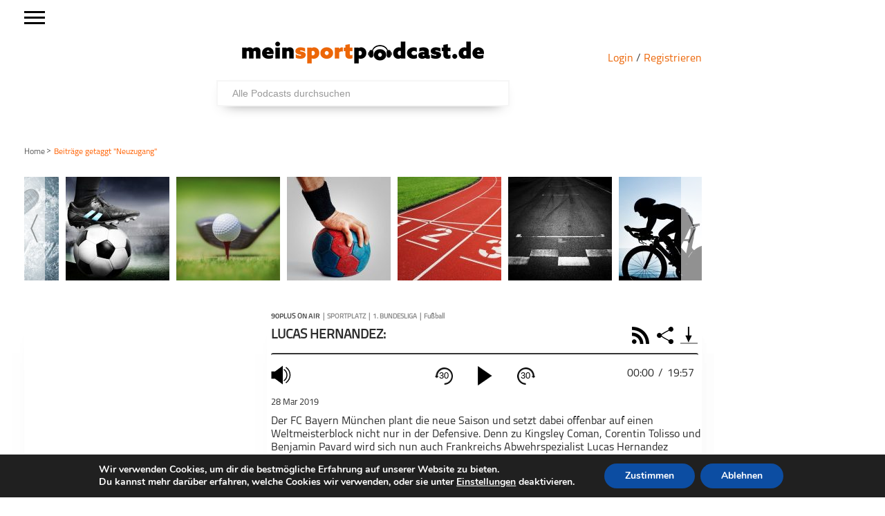

--- FILE ---
content_type: text/css; charset=utf-8
request_url: https://meinsportpodcast.de/wp-content/themes/gameday/style.css?ver=1.0.01
body_size: 10577
content:
/*
Theme Name: Gameday
Description: Gameday is the premier responsive sports news and media theme for Wordpress with advanced features including: Custom-built scoreboard integration, a drag-and-drop homepage, a slider on each category page, a fully-responsive layout, a "sticky" menu, four different ad units (including a wallpaper ad), post/page slideshows and so much more!
Author: MVP Themes
Author URI: http://themeforest.net/user/mvpthemes
Theme URI: http://themeforest.net/user/mvpthemes
Version: 3.3.1
License: GNU General Public License v3 or later
License URI: http://www.gnu.org/licenses/gpl-3.0.html
*/

html {
	overflow-x: hidden;
 	}

body {
	color: #444;
	font: normal 100% helvetica, arial, sans-serif;
	line-height: 100%;
	margin: 0px auto;
	padding: 0px;
	}

img {
	max-width: 100%;
	height: auto;
	}

iframe,
embed,
object,
video {
	max-width: 100%;
	}

/************************************************
	Hyperlinks
************************************************/

a, a:visited {
	text-decoration: none;
		-moz-transition: color .1s;
		-ms-transition: color .1s;
		-o-transition: color .1s;
		-webkit-transition: color .1s;
	transition: color .1s;
	}

a:hover {
	text-decoration: underline;
	}

a:active,
a:focus {
	outline: none;
	}

/************************************************
	Layout
************************************************/

#site {
	float: left;
	width: 100%;
	}

#wrapper {
	position: relative;
	width: 100%;
	}

#main-wrapper {
	position: relative;
	margin: 0 auto;
	width: 980px;
	z-index: 5;
	}

.breaker {
	clear: both;
	}

.right, .alignright {
	float: right;
	}

.left, .alignleft {
	float: left;
	}

.aligncenter {
	display: block;
	margin: 0 auto;
	}

.section-div {
	border-bottom: 1px dotted #ccc;
	float: left;
	margin: 20px 0;
	width: 100%;
	}

.relative {
	position: relative;
	}

/************************************************
	Fly-Out Navigation
************************************************/

#fly-wrap {
	background: #444;
	overflow: hidden;
	position: fixed;
		top: 0;
		bottom: 0;
		left: 0;
	-webkit-transform: translate3d(-370px,0,0);
	   -moz-transform: translate3d(-370px,0,0);
	    -ms-transform: translate3d(-370px,0,0);
	     -o-transform: translate3d(-370px,0,0);
		transform: translate3d(-370px,0,0);
	width: 370px;
	height: 100%;
	z-index: 10;
	}

.fly-wrap-out {
	float: right;
	margin-left: -40px;
	position: relative;
	width: 100%;
	height: 100%;
	}

.fly-wrap-in {
	margin-left: 40px;
	position: relative;
	height: 100%;
	}

.fly-side-wrap {
	background: #555;
	position: absolute;
		left: 0;
		top: 0;
		bottom: 0;
	width: 40px;
	height: 100%;
	}

#fly-wrap,
#nav-main-wrapper,
#wallpaper,
#main-wrapper {
	-webkit-transition: -webkit-transform 0.3s ease;
	   -moz-transition: -moz-transform 0.3s ease;
	    -ms-transition: -ms-transform 0.3s ease;
	     -o-transition: -o-transform 0.3s ease;
		transition: transform 0.3s ease;
	}

.fly-but-wrap {
	cursor: pointer;
	margin-right: 20px;
	width: 60px;
	height: 50px;
	}

.fly-boxed {
	display: none;
	}

.fly-but-wrap span {
	background: #fff;
	display: block;
	position: absolute;
		left: 15px;
	-webkit-transform: rotate(0deg);
	   -moz-transform: rotate(0deg);
	    -ms-transform: rotate(0deg);
	     -o-transform: rotate(0deg);
		transform: rotate(0deg);
	-webkit-transition: .25s ease-in-out;
	   -moz-transition: .25s ease-in-out;
	    -ms-transition: .25s ease-in-out;
	     -o-transition: .25s ease-in-out;
		transition: .25s ease-in-out;
	width: 30px;
	height: 3px;
	}

.fly-but-wrap span:nth-child(1) {
	top: 15.5px;
	}

.fly-but-wrap span:nth-child(2),
.fly-but-wrap span:nth-child(3) {
	top: 23.5px;
	}

.fly-but-wrap span:nth-child(4) {
	top: 31.5px;
	}

.fly-but-wrap.fly-open span:nth-child(1),
.fly-but-wrap.fly-open span:nth-child(4) {
	top: 24px;
	left: 50%;
	width: 0%;
	}

.fly-but-wrap.fly-open span:nth-child(2) {
	-webkit-transform: rotate(45deg);
	   -moz-transform: rotate(45deg);
	    -ms-transform: rotate(45deg);
	     -o-transform: rotate(45deg);
		transform: rotate(45deg);
	}

.fly-but-wrap.fly-open span:nth-child(3) {
	-webkit-transform: rotate(-45deg);
	   -moz-transform: rotate(-45deg);
	    -ms-transform: rotate(-45deg);
	     -o-transform: rotate(-45deg);
		transform: rotate(-45deg);
	}

.fly-menu {
	-webkit-transform: translate3d(0,0,0) !important;
	   -moz-transform: translate3d(0,0,0) !important;
	    -ms-transform: translate3d(0,0,0) !important;
	     -o-transform: translate3d(0,0,0) !important;
		transform: translate3d(0,0,0) !important;
	}

.fly-content,
.main-nav-over {
	-webkit-transform: translate3d(370px,0,0) !important;
	   -moz-transform: translate3d(370px,0,0) !important;
	    -ms-transform: translate3d(370px,0,0) !important;
	     -o-transform: translate3d(370px,0,0) !important;
		transform: translate3d(370px,0,0) !important;
	}

ul.fly-bottom-soc {
	overflow: hidden;
	width: 100%;
	}

ul.fly-bottom-soc li a {
	border-top: 1px solid #444;
	color: #888;
	cursor: pointer;
	float: left;
	overflow: hidden;
	text-align: center;
	-webkit-transition: all .3s;
		transition: all .3s;
	width: 100%;
	}

ul.fly-bottom-soc li i {
	font-size: 20px;
	padding: 10px;
	width: 20px;
	}

ul.fly-bottom-soc li.fb-soc a:hover,
.post-soc-fb {
	background: #3b5997;
	color: #fff;
	}

ul.fly-bottom-soc li.twit-soc a:hover,
.post-soc-twit {
	background: #00aced;
	color: #fff;
	}

ul.fly-bottom-soc li.pin-soc a:hover,
.post-soc-pin {
	background: #cb2027;
	color: #fff;
	}

ul.fly-bottom-soc li.inst-soc a:hover {
	background: #36658c;
	color: #fff;
	}

ul.fly-bottom-soc li.goog-soc a:hover {
	background: #cd3627;
	color: #fff;
	}

ul.fly-bottom-soc li.yt-soc a:hover {
	background: #f00;
	color: #fff;
	}

ul.fly-bottom-soc li.link-soc a:hover {
	background: #069;
	color: #fff;
	}

ul.fly-bottom-soc li.tum-soc a:hover {
	background: #304e6c;
	color: #fff;
	}

ul.fly-bottom-soc li.rss-soc a:hover {
	background: #f60;
	color: #fff;
	}

#fly-menu-wrap {
	overflow: hidden;
	position: absolute;
		top: 0;
		left: 0;
	width: 100%;
	height: 100%;
	}

nav.fly-nav-menu {
	-webkit-backface-visibility: hidden;
		backface-visibility: hidden;
	margin: 15px 4.54545454545% 0; /* 15px / 270px */
	overflow: hidden;
	position: absolute !important;
	width: 90.9090909091%; /* 300px / 270px */
	height: 87%;
	}

nav.fly-nav-menu ul {
	float: left;
	position: relative;
	width: 100%;
	}

nav.fly-nav-menu ul div.mega-dropdown {
	display: none;
	}

nav.fly-nav-menu ul li {
	border-top: 1px solid #555;
	cursor: pointer;
	float: left;
	position: relative;
	width: 100%;
	-webkit-tap-highlight-color: rgba(0,0,0,0);
	}

nav.fly-nav-menu ul li:first-child {
	border-top: none;
	margin-top: -14px;
	}

nav.fly-nav-menu ul li ul li:first-child {
	margin-top: 0;
	}

nav.fly-nav-menu ul li a {
	color: #fff;
	display: inline-block;
	float: left;
	font-family: 'Montserrat', sans-serif;
	font-size: 13px;
	font-weight: 400;
	line-height: 100%;
	padding: 14px 0;
	text-transform: uppercase;
	}

nav.fly-nav-menu ul li a:hover {
	color: #bbb;
	}

nav.fly-nav-menu ul li.menu-item-has-children:after {
	content: '+';
	color: #777;
	font-family: 'Open Sans', serif;
	font-size: 32px;
	font-weight: 800;
	position: absolute;
		right: 0;
		top: 3px;
	}

nav.fly-nav-menu ul li.menu-item-has-children.tog-minus:after {
	content: '_';
	right: 1px;
	top: -12px;
	}

nav.fly-nav-menu ul li ul.sub-menu {
	border-top: 1px solid #555;
	display: none;
	float: left;
	padding-left: 6.66666666666%; /* 20px / 300px */
	width: 93.333333333%; /* 280px / 300px */
	}

.fly-fade {
	background: #000;
	opacity: 0;
	width: 100%;
	position: fixed;
		top: 0;
		left: 0;
	}

.fly-fade-trans {
	opacity: .5;
	height: 100%;
	}

/************************************************
	Main Navigation
************************************************/

#nav-logo {
	float: left;
	padding: 8px 10px;
	max-width: 100px;
	}

#nav-main-wrapper {
	border-bottom: 1px solid #444;
		-ms-box-shadow: 0 4px 10px -3px #000;
		-moz-box-shadow: 0 4px 10px -3px #000;
		-o-box-shadow: 0 4px 10px -3px #000;
		-webkit-box-shadow: 0 4px 15px -5px #000;
	box-shadow: 0 4px 10px -3px #000;
	float: left;
	position: fixed;
		left: 0;
		top: 0;
	width: 100%;
	height: 50px;
	z-index: 2000;
	}

.nav-main-out {
	float: right;
	margin-left: -20px;
	position: relative;
	right: 20px;
	width: 100%;
	}

.nav-main-in {
	margin-left: 20px;
	}

#nav-main {
	color: #fff;
	font: 700 14px/14px 'Open Sans Condensed', sans-serif;
	text-transform: uppercase;
	width: 100%;
	height: 50px;
	}

ul.nav-main a {
	color: #eee;
	float: left;
	font: 700 14px/14px 'Open Sans Condensed', sans-serif;
	padding: 18px;
		-moz-text-shadow: 2px 2px 1px #000;
		-ms-text-shadow: 2px 2px 1px #000;
		-o-text-shadow: 2px 2px 1px #000;
		-webkit-text-shadow: 1px 1px 1px #000;
	text-shadow: 1px 1px 1px #000;
	}

ul.nav-main .menu-item-home {
	background: url(images/nav-sep.png) no-repeat right bottom !important;
	}

ul.nav-main .menu-item-home a {
	color: #eee !important;
	font: 700 14px/14px 'Open Sans Condensed', sans-serif;
	padding: 18px;
		-moz-text-shadow: 1px 1px 1px #000 !important;
		-ms-text-shadow: 1px 1px 1px #000 !important;
		-o-text-shadow: 1px 1px 1px #000 !important;
		-webkit-text-shadow: 1px 1px 1px #000 !important;
	text-shadow: 1px 1px 1px #000 !important;
	}

ul.nav-main a:hover {
	text-decoration: none;
	}

#nav-main-left {
	float: left;
	position: relative;
	width: 810px;
	}

ul.nav-main {
	display: inline;
	float: left;
	position: relative;
	max-width: 710px;
	}

ul.nav-main li {
	background: url(images/nav-sep.png) no-repeat right bottom;
	display: inline;
	float: left;
	position: relative;
	}

ul.nav-main .current-menu-item,
ul.nav-main .current-post-parent {
	background: #eee url(images/nav-bg.png) repeat-x bottom;
	}

ul.nav-main li:hover {
	background: #eee url(images/nav-bg.png) repeat-x bottom !important;
	}

ul.nav-main .current-menu-item a,
ul.nav-main .current-post-parent a {
	color: #000;
	float: left;
	font: 700 14px/14px 'Open Sans Condensed', sans-serif;
	padding: 18px;
		-moz-text-shadow: 1px 1px 1px #fff;
		-ms-text-shadow: 1px 1px 1px #fff;
		-o-text-shadow: 1px 1px 1px #fff;
		-webkit-text-shadow: 1px 1px 1px #fff;
	text-shadow: 1px 1px 1px #fff;
	}

ul.nav-main li:hover a {
	color: #000 !important;
	float: left;
	font: 700 14px/14px 'Open Sans Condensed', sans-serif;
	padding: 18px;
		-moz-text-shadow: 1px 1px 1px #fff !important;
		-ms-text-shadow: 1px 1px 1px #fff !important;
		-o-text-shadow: 1px 1px 1px #fff !important;
		-webkit-text-shadow: 1px 1px 1px #fff !important;
	text-shadow: 1px 1px 1px #fff !important;
	}

ul.nav-main li ul {
	display: none;
	}

ul.nav-main li:hover ul {
	background: #ddd url(images/striped-bg.png);
	border-bottom-left-radius: 5px;
	border-bottom-right-radius: 5px;
		-moz-box-shadow: 0 3px 7px -2px #333;
		-ms-box-shadow: 0 3px 7px -2px #333;
		-o-box-shadow: 0 3px 7px -2px #333;
		-webkit-box-shadow: 0 3px 7px -2px #333;
	box-shadow: 0 3px 7px -2px #333;
	display: block;
	padding: 5px;
	position: absolute;
		left: 0px;
		top: 50px;
	width: 150px;
	}

ul.nav-main li:hover ul li {
	background: #eee;
	position: relative;
	}

ul.nav-main li:hover ul li a {
	float: left;
	padding: 8px;
	width: 134px;
	}

ul.nav-main li:hover ul li:hover,
ul.nav-main li:hover ul li:hover.current-menu-item {
	background: #fff !important;
	}

ul.nav-main li:hover ul li ul {
	display: none;
	}

ul.nav-main li:hover ul li:hover ul {
	display: block;
	margin: 0;
	position: absolute;
		left: 150px;
		top: -5px;
	width: 150px;
	}

.nav-search-wrap {
	float: right;
	position: relative;
	width: 50px;
	height: 50px;
	}

.search-fly-wrap {
	-webkit-border-bottom-left-radius: 5px;
	   -moz-border-bottom-left-radius: 5px;
	    -ms-border-bottom-left-radius: 5px;
	     -o-border-bottom-left-radius: 5px;
		border-bottom-left-radius: 5px;
	-webkit-border-bottom-right-radius: 5px;
	   -moz-border-bottom-right-radius: 5px;
	    -ms-border-bottom-right-radius: 5px;
	     -o-border-bottom-right-radius: 5px;
		border-bottom-right-radius: 5px;
	-webkit-box-shadow: 0 2px 3px 0 rgba(0,0,0,0.3);
	   -moz-box-shadow: 0 2px 3px 0 rgba(0,0,0,0.3);
	    -ms-box-shadow: 0 2px 3px 0 rgba(0,0,0,0.3);
	     -o-box-shadow: 0 2px 3px 0 rgba(0,0,0,0.3);
		box-shadow: 0 2px 3px 0 rgba(0,0,0,0.3);
	display: none;
	overflow: hidden;
	padding: 10px;
	position: absolute;
		top: 50px;
		right: 0;
	width: 300px;
	height: 32px;
	}

#searchform input {
	background: rgba(0,0,0,.2);
	border: 0;
	color: #eee;
	float: left;
	font-family: 'Lato', sans-serif;
	font-size: .9rem;
	font-weight: 400;
	line-height: 100%;
	padding: 2px 5%;
	width: 90%;
	height: 30px;
	}

#searchform #searchsubmit {
	border: none;
	float: left;
	}

#searchform #s:focus {
	outline: none;
	}

span.nav-search-but {
	display: inline-block;
	float: left;
	padding: 17px 11px;
	}

span.nav-search-but {
	cursor: pointer;
	padding: 14px 15px;
	}

span.nav-search-but i {
	color: #fff;
	font-size: 16px;
	line-height: 100%;
	-webkit-transition: opacity 0.3s;
	   -moz-transition: opacity 0.3s;
	    -ms-transition: opacity 0.3s;
	     -o-transition: opacity 0.3s;
	transition: opacity 0.3s;
	}

span.nav-search-but i:hover {
	opacity: .5;
	}

span.nav-search-but i {
	font-size: 22px;
	}

/************************************************
	Header
************************************************/

#wrapper {
	float: left;
	position: relative;
	width: 100%;
	z-index: 6;
	}

#wallpaper {
	display: block;
	width: 100%;
	height: 100%;
	position: absolute;
	width: 100%;
	z-index: 1;
	}

.wallpaper-link {
	margin: 0 auto;
	position: absolute;
		top: 0;
	width: 100%;
	height: 100%;
	z-index: 1;
	}

#top-spacer {
	float: left;
	width: 980px;
	height: 62px;
	}

.score-wrapper {
	background: #333 url(images/score-mainbg.png) no-repeat 50% top;
	border-bottom: 3px solid #222;
	border-bottom-left-radius: 5px;
	border-bottom-right-radius: 5px;
	float: left;
	margin-bottom: 10px;
	overflow: hidden;
	padding: 59px 10px 5px;
	position: relative;
	width: 960px;
	height: 67px;
	}

ul.score-nav {
	display: inline;
	float: left;
	position: relative;
	}

ul.score-nav li {
	border-radius: 5px;
	display: inline;
	float: left;
	font: bold 10px/10px helvetica, arial, sans-serif;
	margin-right: 10px;
	padding: 3px 5px; 
	position: relative;
	}

ul.score-nav li:hover {
	background: #555;
	}

ul.score-nav li a {
	color: #fff;
	text-shadow: 1px 1px 0 #666;
	}

ul.score-nav li a:hover {
	text-decoration: none;
	}

ul.score-list {
	float: left;
	position: relative;
	width: 1000%;
	}

ul.score-list li {
	background: #777;
	border-radius: 3px;
		-moz-box-shadow: 0 0 6px -1px #111;
		-ms-box-shadow: 0 0 6px -1px #111;
		-o-box-shadow: 0 0 6px -1px #111;
		-webkit-box-shadow: 0 0 6px -1px #111;
	box-shadow: 0 0 6px -1px #111;
	display: inline;
	float: left;
	margin-right: 3px;
	position: relative;
		-moz-transition: background .3s;
		-ms-transition: background .3s;
		-o-transition: background .3s;
		-webkit-transition: background .3s;
	transition: background .3s;
	width: 80px;
	height: 40px;
	}

ul.score-list li:hover {
	background: #999;
	}

span.score-status {
	background: #666 url(images/striped-bg.png);
	border-top-left-radius: 3px;
	border-top-right-radius: 3px;
	color: #fff;
	float: left;
	font: bold 10px/10px helvetica, arial, sans-serif;
	margin-bottom: 2px;
	padding: 2px 5px;
	text-shadow: 1px 1px 0 #111;
	width: 70px;
	}

.score-teams {
	color: #ddd;
	float: left;
	font: bold 10px/10px helvetica, arial, sans-serif;
	padding-left: 5px;
	width: 50px;
	}

.score-right {
	color: #ddd;
	float: right;
	font: bold 10px/10px helvetica, arial, sans-serif;
	padding-right: 5px;
	text-align: right;
	width: 20px;
	}

#leader-wrapper {
	float: left;
	margin: 0px 10px 10px;
	position: relative;
	text-align: center;
	width: 960px;
	}

#ad-728 {
	float: right;
	overflow: hidden;
	width: 728px;
	}

#ad-728-small {
	float: right;
	overflow: hidden;
	text-align: center;
	width: 960px;
	}

#logo-large {
	float: left;
	margin-right: 5px;
	position: relative;
	width: 220px;
	height: 90px;
	}

#logo-wide {
	float: left;
	margin: 0 10px 10px;
	position: relative;
	text-align: left;
	width: 960px;
	}
	
/************************************************
	Homepage
************************************************/

#content-inner {
	background: #fff url(images/white-noise.gif);
	float: left;
	padding: 20px 20px 15px;
	position: relative;
	width: 940px;
	z-index: 5;
	}

#main-home {
	float: left;
	position: relative;
	width: 940px;
	}

#main-top {
	background: #777;
	margin-bottom: 10px;
	overflow: hidden;
	width: 980px;
	height: 30px;
	}

.ticker-heading {
	background: url(images/ticker-bg.gif) no-repeat right bottom;
	color: #fff;
	float: left;
	font: 700 14px/14px 'Open Sans Condensed', sans-serif;
	padding: 8px 20px 8px 8px;
	text-transform: uppercase;
	}

#ticker {
	float: left;
	width: 700px;
	}

ul.ticker-list {
	display: block;
	float: left;
	font: 700 12px/12px 'Open Sans', sans-serif;
	overflow: hidden;
	width: 600px;
	height: 30px;
	}

ul.ticker-list li {
	display: block;
	height: 12px;
	overflow: hidden;
	padding: 9px;
	width: 900px;
	}

#ticker a {
	color: #fff;
	font: 700 12px/12px 'Open Sans', sans-serif;
	}

.ticker-date {
	color: #bbb;
	font: 10px/10px helvetica, arial, sans-serif;
	margin-left: 10px;
	}

#content-social {
	float: right;
	max-width: 272px;
	}

#content-social ul {
	display: inline;
	float: right;
	}

#content-social ul li {
	border-left: 1px solid #444;
	display: inline;
	float: left;
	overflow: hidden;
	}

.fb-but,
.twitter-but,
.pinterest-but,
.instagram-but,
.google-but,
.linkedin-but,
.rss-but {
	float: left;
		-moz-transition: all .1s;
		-ms-transition: all .1s;
		-o-transition: all .1s;
		-webkit-transition: all .1s;
	transition: all .1s;
	width: 30px;
	height: 30px;
	}

.fb-but {
	background: url(images/social-buttons.png) 0 0;
	}

.fb-but:hover {
	background: #3b5997 url(images/social-buttons.png) 0 -30px;
	}

.twitter-but {
	background: url(images/social-buttons.png) -30px 0;
	}

.twitter-but:hover {
	background: #00aced url(images/social-buttons.png) -30px -30px;
	}

.pinterest-but {
	background: url(images/social-buttons.png) -60px 0;
	}

.pinterest-but:hover {
	background: #cb2027 url(images/social-buttons.png) -60px -30px;
	}

.instagram-but {
	background: url(images/social-buttons.png) -234px 0;
	}

.instagram-but:hover {
	background: #36658c url(images/social-buttons.png) -234px -30px;
	}

.google-but {
	background: url(images/social-buttons.png) -90px 0;
	}

.google-but:hover {
	background: #000 url(images/social-buttons.png) -90px -30px;
	}

.youtube-but {
	background: url(images/social-buttons.png) -120px 0;
	float: left;
		-moz-transition: all 0.1s;
		-ms-transition: all 0.1s;
		-o-transition: all 0.1s;
		-webkit-transition: all 0.1s;
	transition: all 0.1s;
	width: 54px;
	height: 30px;
	}

.youtube-but:hover {
	background: #f00 url(images/social-buttons.png) -120px -30px;
	}

.linkedin-but {
	background: url(images/social-buttons.png) -174px 0;
	}

.linkedin-but:hover {
	background: #069 url(images/social-buttons.png) -174px -30px;
	}

.rss-but {
	background: url(images/social-buttons.png) -204px 0;
	}

.rss-but:hover {
	background: #f60 url(images/social-buttons.png) -204px -30px;
	}

#featured-wrapper {
	background: #fff;
	float: left;
	margin-bottom: 10px;
	overflow: hidden;
	position: relative;
	width: 980px;
	height: auto;
	}

#featured-main {
	background: url(images/loading.gif) no-repeat center;
	display: block;
	float: left;
	overflow: hidden;
	position: relative;
	width: 615px;
	height: 400px;
	}

.featured-text {
	background: url(images/featured-bg.png) repeat-x top;
	float: left;
	padding: 50px 20px 20px;
	position: absolute;
		bottom: 0;
	width: 575px;
	}

.featured-text p {
	color: #fff;
	font: 300 18px/24px 'Oswald', sans-serif;
		-moz-text-shadow: 2px 2px 1px #000;
		-ms-text-shadow: 2px 2px 1px #000;
		-o-text-shadow: 2px 2px 1px #000;
		-webkit-text-shadow: 2px 2px 1px #000;
	text-shadow: 2px 2px 1px #000;
	}

h2.slider-headline a,
h2.slider-headline-cat a {
	color: #fff;
	font: 700 58px/63px 'Oswald', sans-serif;
	margin-bottom: 5px;
		-moz-text-shadow: 2px 2px 1px #000;
		-ms-text-shadow: 2px 2px 1px #000;
		-o-text-shadow: 2px 2px 1px #000;
		-webkit-text-shadow: 2px 2px 1px #000;
	text-shadow: 2px 2px 1px #000;
	text-transform: uppercase;
	}

h2.slider-headline a:hover,
h2.slider-headline-cat a:hover {
	color: #ddd;
	text-decoration: none;
	}

#headlines-wrapper {
	background: #333;
	float: left;
	overflow: hidden;
	position: relative;
	width: 365px;
	height: 400px;
	}

span.headlines-header {
	border-bottom: 1px solid #000;
	color: #fff;
	float: left;
	font: 700 18px/18px 'Open Sans Condensed', sans-serif;
	padding: 4px 0;
	text-align: center;
	text-transform: uppercase;
	width: 365px;
	}

span.scroll-more {
	color: #999;
	font: 700 12px/12px 'Open Sans', sans-serif;
	padding: 6px 0;
	position: absolute;
		right: 0;
		bottom: 0;
	text-align: center;
	text-transform: uppercase;
	width: 365px;
	}

ul.headlines {
	display: block;
	float: left;
	margin-bottom: 24px;
	position: relative;
	width: 100%;
	}

ul.headlines li {
	background: #333;
	border-top: 1px solid #444;
	border-bottom: 1px solid #000;
	border-left: 1px solid #000;
	border-right: 1px solid #000;
	display: block;
	float: left;
	padding: 6px 10px;
		-moz-transition: all 0.3s;
		-ms-transition: all 0.3s;
		-o-transition: all 0.3s;
		-webkit-transition: all 0.3s;
	transition: all 0.3s;
	width: 343px;
	}

ul.headlines li:last-child {
	border-bottom: none;
	}

ul.headlines li:hover {
	background: #444;
	}

ul.headlines li img {
	float: left;
	margin-right: 10px;
	}

ul.headlines li p a {
	clear: both;
	color: #ccc;
	float: left;
	font: bold 13px/16px helvetica, arial, sans-serif;
	}

ul.headlines li p a:hover {
	color: #fff;
	text-decoration: none;
	}

.headlines-text {
	float: left;
	position: relative;
	width: 285px;
	}

.date-cat {
	color: #aaa;
	display: inline-block;
	float: left;
	font: 10px/10px helvetica, arial, sans-serif;
	margin-bottom: 2px;
	position: relative;
	}

ul.headlines-cat {
	display: inline-block;
	float: left;
	margin-bottom: 2px;
	position: relative;
	}

ul.headlines-cat {
	background: none;
	border-top: none;
	border-bottom: none;
	border-left: none;
	border-right: none;
	color: #aaa;
	display: inline;
	float: left;
	font: 10px/10px helvetica, arial, sans-serif;
	padding: 0 0 0 5px;
	width: auto !important;
	}

ul.headlines-cat li:last-child {
	border-bottom: none;
	}

ul.headlines-cat li:hover {
	background: none;
	}

#homepage-wrapper {
	float: left;
	margin-top: -20px;
	position: relative;
	width: 940px;
	}

#home-widget-wrapper {
	float: left;
	margin-left: -20px;
	padding-bottom: 5px;
	position: relative;
	width: 965px;
	}

.widget-container {
	background: #fff;
		-ms-box-shadow: 0 2px 7px -1px #aaa;
		-moz-box-shadow: 0 2px 7px -1px #aaa;
		-o-box-shadow: 0 2px 7px -1px #aaa;
		-webkit-box-shadow: 0 2px 7px -1px #aaa;
	box-shadow: 0 2px 7px -1px #aaa;
	float: left;
	margin: 20px 0 0 20px;
	padding: 0px;
	position: relative;
	width: 300px;
	}

.widget-container img {
	float: left;
	}

h4.widget-header {
	color: #fff;
	float: left;
	font: 700 18px/18px 'Open Sans Condensed', sans-serif;
	margin: -10px 0 10px -10px;
	padding: 5px 10px;
	text-shadow: 1px 1px 0 #000;
	text-transform: uppercase;
	width: 280px;
	}

h4.widget-header-fb {
	color: #fff;
	float: left;
	font: 700 18px/18px 'Open Sans Condensed', sans-serif;
	margin: 0;
	padding: 5px 10px;
	text-shadow: 1px 1px 0 #000;
	text-transform: uppercase;
	width: 280px;
	}

h4.widget-header a {
	color: #fff;
	}

.widget-inner {
	float: left;
	font: 12px/16px helvetica, arial, sans-serif;
	padding: 10px;
	position: relative;
	width: 280px;
	}

.widget-inner table {
	border-collapse: separate;
	text-align: center;
	width: 100%;
	}

.widget-inner thead {
	vertical-align: middle;
	}

.widget-inner p {
	margin-bottom: 10px;
	}

.widget-inner p.gd-widgets {
	margin-bottom: 0;
	}

.widget-inner select {
	width: 100%;
	}

.widget-inner #searchform input {
	border: 1px solid #666;
	box-shadow: none;
	color: #666;
	margin-bottom: 0;
	width: 268px;
	} 

.widget-inner a {
	font-weight: bold;
	}

.widget-img img {
	opacity: 1.0;
		-moz-transition: opacity 0.3s;
		-ms-transition: opacity 0.3s;
		-o-transition: opacity 0.3s;
		-webkit-transition: opacity 0.3s;
	transition: opacity 0.3s;
	}

.widget-img img:hover {
	opacity: .85;
	}

h3.home-title1, h3.home-title1 a {
	color: #222;
	font: 400 20px/26px 'Oswald', sans-serif;
	margin-bottom: 5px;
	width: 100%;
	}

ul.home-links1 {
	display: block;
	float: left;
	margin-top: 10px;
	width: 100%;
	}

ul.home-links1 li {
	border-top: 1px dotted #ccc;
	color: #004276;
	display: block;
	float: left;
	padding: 3px 0;
	width: 100%;
	}

ul.home-links1 li:last-child {
	padding-bottom: 0;
	}

ul.home-links2 {
	display: inline;
	float: left;
	width: 100%;
	}

ul.home-links2 li {
	border-bottom: 1px dotted #ccc;
	display: block;
	float: left;
	margin-bottom: 8px;
	padding-bottom: 8px;
	width: 100%;
	}

ul.home-links2 li:last-child {
	border-bottom: none;
	margin-bottom: 0;
	padding-bottom: 0;
	}

ul.home-links2 li img {
	float: left;
	margin-right: 10px;
	}

.home-links2-text {
	float: left;
	width: 162px;
	}

.home-links2-text a {
	float: left;
	margin-bottom: 2px;
	}

.home-links2-text p {
	float: left;
	}

.ad125 {
	display: inline;
	float: left;
	margin: 16px;
	position: relative;
	}

.ad125-1 {
	display: inline;
	float: left;
	}

.ad125-2 {
	display: inline;
	float: left;
	margin-left: 18px;
	}

.ad125-3 {
	display: inline;
	float: left;
	margin-top: 18px;
	}

.ad125-4 {
	display: inline;
	float: left;
	margin: 18px 0 0 18px;
	}

#home-blog-contain {
	float: left;
	position: relative;
	width: 620px;
	}

.home-blog-sidebar {
	margin-top: 0 !important;
	}

#home-blog-wrapper {
	float: left;
	margin-left: -20px;
	padding-bottom: 15px;
	position: relative;
	width: 640px;
	}

#home-blog-wrapper ul {
	float: left;
	}

.blog-container {
	background: #fff;
		-ms-box-shadow: 0 2px 7px -1px #aaa;
		-moz-box-shadow: 0 2px 7px -1px #aaa;
		-o-box-shadow: 0 2px 7px -1px #aaa;
		-webkit-box-shadow: 0 2px 7px -1px #aaa;
	box-shadow: 0 2px 7px -1px #aaa;
	float: left;
	margin: 20px 0 0 20px;
	position: relative;
	width: 300px;
	}

.blog-cat {
	color: #fff;
	font: 700 18px/18px 'Oswald', sans-serif;
	position: absolute;
		top: 0px;
		left: 0px;
	text-transform: uppercase;
	z-index: 10;
	}

.blog-cat-title {
	color: #fff;
	font: 700 18px/18px 'Oswald', sans-serif;
	position: absolute;
		top: 0;
		left: 0;
	text-shadow: 1px 1px 0 #000;
	text-transform: uppercase;
	z-index: 10;
	}

.blog-cat li,
.blog-cat-title {
	display: inline;
	float: left;
	margin-right: 2px;
	padding: 5px;
	}

.blog-cat a,
.blog-cat-title a {
	color: #fff;
	text-shadow: 1px 1px 0 #000;
	}

.blog-cat a:visited,
.blog-cat-title a:visited {
	color: #fff;
	}

.blog-cat a:hover,
.blog-cat-title a:hover {
	text-decoration: none;
	}

.blog-inner {
	float: left;
	font: 12px/17px helvetica, arial, sans-serif;
	padding: 10px;
	width: 280px;
	}

.widget-img {
	-webkit-transition: opacity 0.3s;
	}

.widget-img:hover {
	opacity: .85;
	}

/************************************************
	Carousel
************************************************/

.es-carousel {
	float: left;
	overflow: hidden;
	padding: 5px 0;
	position: relative;
	width: 960px;
	height: 40px;
	}

.es-nav span {
	cursor: pointer;
	position: absolute;
		top: 2px;
	text-indent: -9000px;
	}

.es-nav span.es-nav-next {
	background: transparent url(images/car-buttons.gif) 0 0;
	right: 0px;
	width: 25px;
	height: 46px;
	}

.es-nav span.es-nav-prev {
	background: transparent url(images/car-buttons.gif) -25px 0;
	left: 0px;
	width: 25px;
	height: 46px;
	}

.es-nav span.es-nav-next:hover {
	background: transparent url(images/car-buttons.gif) 0 -46px;
	}

.es-nav span.es-nav-prev:hover {
	background: transparent url(images/car-buttons.gif) -25px -46px;
	}

/************************************************
	Posts
************************************************/

#main {
	float: left;
	margin-bottom: 5px;
	position: relative;
	width: 940px;
	}

.breadcrumb {
	color: #555;
	font: 400 11px/11px 'Open Sans', helvetica, arial, sans-serif;
	margin-bottom: 10px;
	width: 100%;
	}

.breadcrumb a {
	font: 700 12px/12px 'Open Sans', helvetica, arial, sans-serif;
	}

#post-area {
	float: left;
	font: 14px/22px helvetica, arial, sans-serif;
	position: relative;
	width: 610px;
	}

.full {
	width: 940px !important;
	}

#main h1,
#content-area h1,
#post-area h1 {
	color: #222;
	font: 700 34px/130% 'Oswald', sans-serif;
	}

.headline {
	margin-bottom: 15px !important;
	}

#post-info-wrapper {
	border: 1px solid #ddd;
	float: left;
	font: 12px/12px helvetica, arial, sans-serif;
	margin-bottom: 20px;
	width: 938px;
	}

#content-area {
	display: block;
	float: left;
	padding: 15px 0;
	width: 100%;
	}

#main h1,
#content-area h1,
#post-area h1,
#content-area h2,
#content-area h3,
#content-area h4,
#content-area h5,
#content-area h6 {
	margin: 10px 0;
	overflow: hidden;
	width: 100%;
	}

#content-area h2 {
	color: #333;
	font: 700 28px/32px 'Oswald', sans-serif;
	}

#content-area h3 {
	color: #333;
	font: 700 24px/28px 'Oswald', sans-serif;
	}

#content-area h4 {
	color: #333;
	font: 700 20px/24px 'Oswald', sans-serif;
	}

#content-area h5 {
	color: #333;
	font: 700 16px/20px 'Oswald', sans-serif;
	}

#content-area h6 {
	color: #333;
	font: 700 12px/16px 'Oswald', sans-serif;
	}

#content-area ul {
	list-style: disc outside;
	margin: 10px 0;
	}

#content-area ol {
	list-style: decimal outside;
	margin: 10px 0;
	}

#content-area ul li,
#content-area ol li {
	margin-left: 50px;
	padding: 5px 0px;
	}

#bbpress-forums ol,
#bbpress-forums ul {
	list-style: none;
	margin: 0;
	}

#bbpress-forums ul li,
#bbpress-forums ol li {
	margin-left: 0;
	padding: 0;
	}

#post-area blockquote {
	border-left: 1px #ccc solid;
	color: #777;
	font: italic 14px/22px Verdana, Arial, Sans-Serif;;
	margin: 10px;
	padding-left: 40px;
	}

ul.post-info {
	display: block;
	float: left;
	width: 100%;
	}

ul.post-info li {
	border-right: 1px solid #ccc;
	display: inline;
	float: left;
	}

ul.post-info li:last-child {
	border-right: none;
	}

.post-author {
	font-weight: bold;
	height: 12px;
	padding: 9px 10px;
	}

.post-author a {
	font-weight: bold;
	}

ul.post-social {
	float: left;
	padding: 0 10px;
	position: relative;
	z-index: 3000;
	}

ul.post-social li {
	border-right: none;
	float: left;
	padding: 4px;
	width: 90px;
	}

.fb-like span {
	overflow: visible !important;
	width: 450px !important;
	margin-right: -375px;
	}

iframe.twitter-share-button,
#___plusone_0 {
	position: relative !important;
	z-index: 300;
	}

.post-update {
	color: #999;
	height: 12px;
	padding: 9px 10px;
	}

#post-area p {
	display: block;
	margin-bottom: 15px;
	}

.post-image {
	float: left;
	position: relative;
	width: 100%;
	}

.post-image img {
		-ms-box-shadow: 0 3px 5px -1px #aaa;
		-moz-box-shadow: 0 3px 5px -1px #aaa;
		-o-box-shadow: 0 3px 5px -1px #aaa;
		-webkit-box-shadow: 0 3px 5px -1px #aaa;
	box-shadow: 0 3px 5px -1px #aaa;
	float: left;
	width: 100%;
	}

span.photo-credit {
	background: #fff;
	color: #444;
	float: left;
	font: bold 9px/9px helvetica, sans-serif;
	letter-spacing: 3px;
	opacity: 0.8;
	padding: 5px 10px 3px;
	position: absolute;
		bottom: 0;
		right: 0;
	text-transform: uppercase;
	}

.prev-next-wrapper {
	background: #eee;
	border-top: 1px solid #bbb;
	float: left;
	padding: 15px 5%; /* 30px / 600px */
	width: 90%; /* 540px / 600px */
	}

.prev-post {
	float: left;
	font: bold 14px/14px helvetica, arial, sans-serif;
	width: 230px;
	}

.next-post {
	float: right;
	font: bold 14px/14px helvetica, arial, sans-serif;
	width: 230px;
	}

.prev-post a,
.next-post a {
	color: #333 !important;
	float: left;
	font: 700 18px/24px 'Oswald', sans-serif;
	margin-top: 5px;
	}

#article-ad {
	line-height: 0;
	overflow: hidden;
	margin: 10px 0;
	position: relative;
	text-align: center;
	width: 100%;
	}

.post-tags {
	background: url(images/tag.png) no-repeat top left;
	float: left;
	font: 700 12px/12px 'Open Sans', sans-serif;
	margin: 15px 0;
	padding-left: 22px;
	}

.post-tags a {
	background: #eee;
	border-radius: 3px;
	color: #888;
	display: inline-block;
	float: left;
	margin: 0 3px 10px;
	padding: 5px 8px;
	}

.post-tags a:visited {
	color: #888;
	}

.post-tags a:hover {
	background: #777;
	color: #fff;
	text-decoration: none;
	}

.author-image {
	float: left;
	margin-right: 10px;
	width: 60px;
	}

.author-box {
	color: #888;
	}

#related-posts {
	float: left;
	margin: 15px 0 30px;
	width: 100%;
	}

#related-posts img {
	width: 190px;
	height: 127px;
	}

#related-posts ul {
	display: inline;
	float: left;
	width: 100%;
	}

#related-posts ul li {
	display: inline;
	float: left;
	margin-left: 15px;
	width: 190px;
	}

#related-posts ul li:first-child {
	margin-left: 0;
	}

#related-posts h3 {
	color: #fff;
	font: 700 14px/14px 'Oswald', sans-serif;
	margin-bottom: 10px;
	padding: 5px 10px;
	text-shadow: 1px 1px 0 #000;
	text-transform: uppercase;
	}

.related-image {
	float: left;
	position: relative;
	width: 190px;
	height: 127px;
	}

.related-text {
	float: left;
	padding: 5px 0;
	}

.related-text a {
	color: #333;
	font: 400 16px/22px 'Oswald', sans-serif;
	}

.related-text a:visited {
	color: #333;
	}

#post-404 {
	color: #999;
	margin: 100px 0;
	text-align: center;
	}

#post-404 h1 {
	font: 700 80px/80px 'Oswald', sans-serif;
	border-bottom: none;
	}

#post-404 p {
	text-align: center;
	}

.wp-caption, .gallery-caption {
	margin-bottom: 20px;
	max-width: 100%;
	text-align: center;
	}

.wp-caption-text {
	margin-bottom: 2px;
	}

.sticky {
	}

.bypostauthor {
	}

/************************************************
	Categories/Archives
************************************************/

#archive-area {
	float: left;
	font: 14px/22px helvetica, arial, sans-serif;
	position: relative;
	width: 600px;
	}

.category-heading {
	color: #fff;
	font: 700 24px/24px 'Oswald', sans-serif;
	margin-bottom: 15px;
	padding: 10px 15px;
	text-shadow: 1px 1px 0 #000;
	}

.archive-header {
	border-bottom: 1px solid #ddd;
	margin-bottom: 15px;
	padding-bottom: 10px;
	}

#featured-cat {
	background: url(images/loading.gif) no-repeat center;
		-ms-box-shadow: 0 8px 4px -4px #aaa;
		-moz-box-shadow: 0 8px 4px -4px #aaa;
		-o-box-shadow: 0 8px 4px -4px #aaa;
		-webkit-box-shadow: 0 8px 4px -4px #aaa;
	box-shadow: 0 8px 4px -4px #aaa;
	display: block;
	float: left;
	margin-bottom: 15px;
	overflow: hidden;
	position: relative;
	width: 615px;
	height: 400px;
	}

.featured-text-cat {
	background: url(images/featured-bg.png) repeat-x top;
	float: left;
	padding: 50px 20px 20px;
	position: absolute;
		bottom: 0;
	width: 575px;
	}

.featured-text-cat p {
	color: #fff;
	font: 300 18px/24px 'Oswald', sans-serif;
	text-shadow: 2px 2px 1px #000;
	}

#cat-blog-wrapper {
	float: left;
	margin-left: -15px;
	padding-bottom: 5px;
	position: relative;
	width: 630px;
	}

#cat-blog-wrapper ul {
	float: left;
	}

.cat-blog-container {
	background: #fff;
		-ms-box-shadow: 0 2px 7px -1px #aaa;
		-moz-box-shadow: 0 2px 7px -1px #aaa;
		-o-box-shadow: 0 2px 7px -1px #aaa;
		-webkit-box-shadow: 0 2px 7px -1px #aaa;
	box-shadow: 0 2px 7px -1px #aaa;
	float: left;
	margin: 0 0 15px 15px;
	position: relative;
	width: 300px;
	}

.cat-blog-inner {
	float: left;
	font: 12px/17px helvetica, arial, sans-serif;
	padding: 10px;
	width: 280px;
	}

/************************************************
	WooCommerce
************************************************/

.woocommerce,
.add_to_cart_button,
.woocommerce .woocommerce-result-count,
.woocommerce-page .woocommerce-result-count {
	font: 12px/normal helvetica, arial, sans-serif !important;
	}

.add_to_cart_button {
	font-weight: bold !important;
	}

.woocommerce a {
	font-weight: bold;
	}

#woo-content {
	display: block;
	float: left;
	width: 100%;
	}

#woo-content h1.page-title {
	float: left;
	font-size: 40px;
	font-weight: 700;
	line-height: 100%;
	margin: 10px 0 20px;
	text-align: center;
	text-transform: uppercase;
	width: 100%;
	}

#woo-content h1 {
	color: #222;
	font: 700 24px/26px 'Oswald', sans-serif;
	margin: 10px 0;
	width: 100%;
	}

#woo-content h2 {
	color: #222;
	font: 700 16px/18px 'Oswald', sans-serif;
	margin: 10px 0;
	width: 100%;
	}

#woo-content h3 {
	font-size: 14px;
	font-weight: 700;
	line-height: 120%;
	margin: 10px 0;
	width: 100%;
	}

#woo-content h4 {
	color: #222;
	font: 700 12px/14px 'Oswald', sans-serif;
	margin: 10px 0;
	width: 100%;
	}

#woo-content h5 {
	color: #222;
	font: 700 10px/12px 'Oswald', sans-serif;
	margin: 10px 0;
	width: 100%;
	}

#woo-content h6 {
	color: #222;
	font: 700 8px/10px 'Oswald', sans-serif;
	margin: 10px 0;
	width: 100%;
	}

.woocommerce ul.cart_list li,
.woocommerce ul.product_list_widget li,
.woocommerce-page ul.cart_list li,
.woocommerce-page ul.product_list_widget li {
	margin-bottom: 20px !important;
	}

.woocommerce ul.cart_list li img,
.woocommerce ul.product_list_widget li img,
.woocommerce-page ul.cart_list li img,
.woocommerce-page ul.product_list_widget li img {
	float: left !important;
	margin-right: 15px !important;
	width: 60px !important;
	}

.woocommerce div.product .woocommerce-tabs,
.woocommerce #content div.product .woocommerce-tabs,
.woocommerce-page div.product .woocommerce-tabs,
.woocommerce-page #content div.product .woocommerce-tabs {
	border-bottom: 1px solid #dfdfdf;
	margin-bottom: 30px;
	}

.woocommerce-tabs ul.tabs {
	font-size: 14px;
	}

.woocommerce ul.cart_list li a,
.woocommerce ul.product_list_widget li a,
.woocommerce-page ul.cart_list li a,
.woocommerce-page ul.product_list_widget li a,
.woocommerce ul.cart_list li,
.woocommerce ul.product_list_widget li,
.woocommerce-page ul.cart_list li,
.woocommerce-page ul.product_list_widget li {
	color: #777;
	font-size: 14px;
	}

p.total {
	font-size: 14px;
	margin: 20px 0;
	padding-top: 10px;
	}

.woocommerce table.shop_table,
.woocommerce-page table.shop_table,
.woocommerce .cart-collaterals .cart_totals table,
.woocommerce-page .cart-collaterals .cart_totals table {
	background: #f9f9f9;
	border: 1px solid rgba(0,0,0,0.1);
	}

.woocommerce table.shop_table td,
.woocommerce-page table.shop_table td,
.woocommerce .cart-collaterals .cart_totals tr td,
.woocommerce .cart-collaterals .cart_totals tr th,
.woocommerce-page .cart-collaterals .cart_totals tr td,
.woocommerce-page .cart-collaterals .cart_totals tr th {
	border-top: 1px solid rgba(0,0,0,0.1) !important;
	}

.woocommerce .cart-collaterals .cart_totals table tr:first-child th,
.woocommerce .cart-collaterals .cart_totals table tr:first-child td,
.woocommerce-page .cart-collaterals .cart_totals table tr:first-child th,
.woocommerce-page .cart-collaterals .cart_totals table tr:first-child td {
	border-top: 0 !important;
	}

.price_label {
	text-align: right;
	}

#searchsubmit {
	display: none;
	}

.woocommerce .widget_price_filter .price_slider_wrapper .ui-widget-content,
.woocommerce-page .widget_price_filter .price_slider_wrapper .ui-widget-content {
	float: left;
	margin: 10px 0 20px;
	width: 100%;
	}

.woocommerce div.product form.cart .variations select,
.woocommerce-page div.product form.cart .variations select,
.woocommerce #content div.product form.cart .variations select,
.woocommerce-page #content div.product form.cart .variations select,
.woocommerce .woocommerce-ordering select,
.woocommerce-page .woocommerce-ordering select,
.woocommerce form .form-row select,
.woocommerce-page form .form-row select,
.widget_product_categories select#dropdown_product_cat {
	padding: 5px;
	background: #f2f2f2;
	border: 1px solid #DDD;
	color: #888;
	font-size: 10px;
	text-transform: uppercase;
	}

.woocommerce .woocommerce-ordering,
.woocommerce-page .woocommerce-ordering {
	margin: 0 0 2em !important;
	}

.woocommerce .cart-collaterals .shipping_calculator,
.woocommerce-page .cart-collaterals .shipping_calculator {
	text-align: right;
	}

.woocommerce .cart-collaterals .cart_totals table th,
.woocommerce-page .cart-collaterals .cart_totals table th,
.woocommerce .cart-collaterals .cart_totals table td,
.woocommerce-page .cart-collaterals .cart_totals table td {
	padding: 6px 6px !important;
	width: 40% !important;
	}

.coupon {
	width: 210px;
	}

#coupon_code {
	width: 100px !important;
	}

.widget_shopping_cart_content {
	float: left;
	}

/************************************************
	Comments
************************************************/

#comments {
	display: block;
	float: left;
	font: 400 12px/normal 'Open Sans', sans-serif;
	width: 100%;
	}

#comments h3 {
	font-size: 18px;
	font-weight: bold;
	padding-bottom: 10px;
	}

.comment-inner {
	border-bottom: 1px dotted #ddd;
	margin-bottom: 10px;
	padding: 10px 0;
	}

#comments .comment-inner:after {
	content: '';
	display: block;
	clear: both;
	}

#comments .comment-avatar,
#tab3 .comment-avatar {
	float: left;
	width: 46px;
	}
	
#comments .avatar {
	display: block;
	background-color: #fff;
	border: 1px solid #ddd;
	padding: 2px;
	} 

#comments .commentmeta {
	display: block;
	float: left;
	margin: 0 10px 10px;
	}

.comment-reply {
	background: #555;
	clear: both;
	float: right;
	font: 700 12px/12px 'Open Sans Condensed', sans-serif;
	padding: 5px 10px;
	}

.comment-reply:hover {
	background: #333;
	}

.comment-reply a {
	color: #fff;
	}

.comment-reply a:hover {
	text-decoration: none;
	}

ol.commentlist {
	float: left;
	width: 100%;
	}

#comments .comment-meta-1 {
	display: block;
	height: 18px;
	margin: 0 0 6px;
	padding: 4px 0 2px;
	}
		
#comments .comment-meta-1 .fn {
	font-weight:bold;
	float:left;
	width:auto;
	}
		
#comments .comment-meta-1 .reply {
	display: inline-block;
	float: right;
	font-size: 11px;
	line-height: 11px;
	padding-top: 2px;
	}
		
#comments .comment-meta-1 .reply a {
	color: #555;
	}
		
#comments .comment-meta-2  {
	font: 400 12px/normal 'Open Sans', sans-serif;
	display: block;
	margin: 0;
	}

#comments .text {
	clear: both;
	display: block;
	}

#comments .text .waiting_approval {
	font-size: 14px;
	font-style: italic;
	font-weight: bold;
	}

#comments .c {
	line-height: 20px;
	}

#comments .c p,
#comments .c code,
#comments .c blockquote,
#comments .c ul,
#comments .c ol {
	display: block;
	margin: 5px 0;
	}

#comments .c a {
	text-decoration: underline;
	}

#comments .c a:hover {
	text-decoration: none;
	}
	
#comments .depth-2 .comment-wrapper {
	padding-left: 40px;
	}

#comments .depth-2 .commentmeta {
	width: auto;
	}
	
#comments .depth-3 .comment-wrapper {
	padding-left: 80px;
	}

#comments .depth-3 .commentmeta {
	width: auto;
	}
	
#comments .depth-4 .comment-wrapper {
	padding-left: 120px;
	}

#comments .depth-4 .commentmeta {
	width: auto;
	}

#comments .depth-5 .comment-wrapper {
	padding-left: 160px;
	}

#comments .depth-5 .commentmeta {
	width: auto;
	}

#respond {
	clear: both;
	margin-bottom: 10px;
	overflow: hidden;
	position: relative;
	padding: 10px 0;
	}

#respond p {
	font: 400 12px/normal 'Open Sans', sans-serif;
	margin: 0;
	}

#respond .logged-in-as {
	margin-bottom: 10px;
	}

#respond .comment-notes {
	margin-bottom: 1em;
	}

#respond .form-allowed-tags {
	line-height: 1em;
	}

.children #respond {
	margin: 0 48px 0 0;
	}

#comments-list #respond {
	margin: 0 0 18px 0;
	}

#comments-list ul #respond {
	margin: 0;
	}

#cancel-comment-reply-link {
	font-size: 12px;
	font-weight: normal;
	line-height: 18px;
	}

#respond .required {
	color: #ff4b33;
	font-weight: bold;
	}

#respond label {
	color: #888;
	font-size: 12px;
	}
	
#respond input {
	background: #f6f6f6;
	border: 1px solid #ddd;
		-ms-box-shadow: 2px 2px 5px 0px #eee inset;
		-moz-box-shadow: 2px 2px 5px 0px #eee inset;
		-webkit-box-shadow: 2px 2px 5px 0px #eee inset;
		-o-box-shadow: 2px 2px 5px 0px #eee inset;
	box-shadow: 2px 2px 5px 0px #eee inset;
	display:block;
	margin: 0 0 9px;
	padding:5px;
	width: auto;
	}

#respond textarea {
	background: #f6f6f6;
	border: 1px solid #ddd;
		-ms-box-shadow: 2px 2px 5px 0px #eee inset;
		-moz-box-shadow: 2px 2px 5px 0px #eee inset;
		-webkit-box-shadow: 2px 2px 5px 0px #eee inset;
		-o-box-shadow: 2px 2px 5px 0px #eee inset;
	box-shadow: 2px 2px 5px 0px #eee inset;
	width: 95%;
	}

#respond .form-allowed-tags {
	color: #888;
	font-size: 12px;
	line-height: 18px;
	}

#respond .form-allowed-tags code {
	font-size: 11px;
	}
	
#respond #submit {
	background: #555;
	border: 0;
	box-shadow: none;
	color: #fff;
	cursor:pointer;
	font: 700 12px/12px 'Open Sans Condensed', sans-serif;
	margin-top:10px;
	padding: 5px 10px;
	width: 120px;
	}

#respond #submit:hover {
	background: #333;
	}

h3#reply-title,
h2.comments {
	color: #fff;
	font: 700 14px/14px 'Oswald', sans-serif;
	margin-bottom: 10px;
	padding: 5px 10px;
	text-shadow: 1px 1px 0 #000;
	text-transform: uppercase;
	}

h3#reply-title {
	display: none;
	}

span.comments {
	background: #fff;
	color: #aaa;
	float: left;
	font: 400 20px/20px 'Open Sans Condensed', sans-serif;
	padding-right: 15px;
	text-transform: uppercase;
	}

span.comments a {
	color: #666;
	}

span.comments a:hover {
	color: #f00;
	text-decoration: none;
	}

#comment-input label {
	margin-bottom: 10px;
	}

p.cancel-comment-reply {
	clear: both;
	}

#respond .form-allowed-tags {
	display: none;
	}

/************************************************
	Sidebar
************************************************/

#sidebar-wrapper {
	float: right;
	margin-top: -20px;
	padding-bottom: 5px;
	position: relative;
	width: 320px;
	}

/************************************************
	Flexslider
************************************************/

.slides,
.flex-control-nav,
.flex-direction-nav,
.flex-direction-nav a {
	z-index: 5;
	}

/************************************************
	Footer
************************************************/

#footer-wrapper {
	background: #222;
	float: left;
	margin-top: 15px;
	width: 100%;
	}

#footer {
	color: #aaa;
	font: 400 10px/14px 'Open Sans', sans-serif;
	margin: 0 auto;
	padding: 20px;
	width: 920px;
	}

#footer-nav {
	float: left;
	margin-bottom: 5px;
	}

#footer-nav ul {
	clear: both;
	display: inline;
	margin-bottom: 5px;
	}

#footer-nav ul li {
	border-right: 1px solid #777;
	display: inline;
	float: left;
	margin: 0 10px 5px 0;
	padding: 3px 10px 3px 0;
	}

#footer-nav ul li:last-child {
	border-right: none;
	}

#footer-nav ul li a {
	color: #ccc;
	font: 700 12px/12px 'Open Sans', sans-serif;
	}

#footer-nav ul li ul {
	display: none;
	}

#copyright {
	float: left;
	padding-bottom: 10px;
	width: 100%;
	}

/************************************************
	Pagination
************************************************/

.nav-links {
	float: left;
	margin: 10px 0 5px;
	position: relative;
	width: 100%;
	}

.pagination {
	clear: both;
	position: relative;
	font: bold 12px/12px helvetica, arial, sans-serif;
	}
 
.pagination span, .pagination a {
	background: #555 url(images/pagin-bg.png) repeat-x bottom;
	border: 1px solid #333;
	border-radius: 3px;
		-ms-box-shadow: 0 3px 5px -1px #aaa;
		-moz-box-shadow: 0 3px 5px -1px #aaa;
		-o-box-shadow: 0 3px 5px -1px #aaa;
		-webkit-box-shadow: 0 2px 3px -1px #aaa;
	box-shadow: 0 3px 5px -1px #ccc;
	color: #fff;
	display:block;
	float:left;
	margin: 2px 5px 2px 0;
	padding: 9px 12px 8px 12px;
	text-decoration: none;
	width: auto;
	}
 
.pagination .current, .pagination a:hover {
	background: #999 url(images/pagin-bg.png) repeat-x bottom;
	border: 1px solid #777;
	color: #fff;
	}

.pagination a,
.pagination a:visited {
	color: #fff
	}

/************************************************
	Isotope
************************************************/

.isotope-item {
  z-index: 2;
}

.isotope-hidden.isotope-item {
  pointer-events: none;
  z-index: 1;
}

/**** Isotope CSS3 transitions ****/

.isotope,
.isotope .isotope-item {
  -webkit-transition-duration: 0.8s;
     -moz-transition-duration: 0.8s;
      -ms-transition-duration: 0.8s;
       -o-transition-duration: 0.8s;
          transition-duration: 0.8s;
}

.isotope {
  -webkit-transition-property: height, width;
     -moz-transition-property: height, width;
      -ms-transition-property: height, width;
       -o-transition-property: height, width;
          transition-property: height, width;
}

.isotope .isotope-item {
  -webkit-transition-property: -webkit-transform, opacity;
     -moz-transition-property:    -moz-transform, opacity;
      -ms-transition-property:     -ms-transform, opacity;
       -o-transition-property:      -o-transform, opacity;
          transition-property:         transform, opacity;
}

/**** disabling Isotope CSS3 transitions ****/

.isotope.no-transition,
.isotope.no-transition .isotope-item,
.isotope .isotope-item.no-transition {
  -webkit-transition-duration: 0s;
     -moz-transition-duration: 0s;
      -ms-transition-duration: 0s;
       -o-transition-duration: 0s;
          transition-duration: 0s;
}

/************************************************
	Media Queries
************************************************/

@media only screen and (-Webkit-min-device-pixel-ratio: 1.5),
only screen and (-moz-min-device-pixel-ratio: 1.5),
only screen and (-o-min-device-pixel-ratio: 3/2),
only screen and (min-device-pixel-ratio: 1.5) {
	.fb-but,
	.fb-but:hover,
	.twitter-but,
	.twitter-but:hover,
	.pinterest-but,
	.pinterest-but:hover,
	.google-but,
	.google-but:hover,
	.youtube-but,
	.youtube-but:hover,
	.linkedin-but,
	.linkedin-but:hover,
	.rss-but,
	.rss-but:hover,
	.instagram-but,
	.instagram-but:hover {
		background-image: url(images/social-buttons@2x.png);
		background-size: 264px 60px;
  		}
	}

--- FILE ---
content_type: text/css; charset=utf-8
request_url: https://meinsportpodcast.de/wp-content/themes/gameday-child/style.css?ver=1.0.21
body_size: 17349
content:
/*
 Theme Name:   Gameday Child
 Theme URI:    http://preview.themeforest.net/item/gameday-wordpress-sports-media-theme/full_screen_preview/3777874?_ga=1.49115045.248057737.1483978289
 Description:  Gameday Child Theme
 Author:       Nguyen Hai Long
 Author URI:   
 Template:     gameday
 Version:      1.0.0
 License:      Regular License
 License URI:  https://themeforest.net/licenses/terms/regular/2.2%20(Copy)
*/

@font-face {
    font-family: titilium;
    src: url(/wp-content/themes/gameday-child/font/titilium/Titillium-Regular.otf) format('opentype'),url(font/titilium/titillium-regular-webfont.woff) format('woff');}

@font-face {
    font-family: titilium-bold;
    src: url(/wp-content/themes/gameday-child/font/titilium/Titillium-Bold.otf) format('opentype'), url(font/titilium/titillium-bold-webfont.woff) format('woff');}

@font-face {
    font-family: titilium-semibold;
    src:  url(/wp-content/themes/gameday-child/font/titilium/Titillium-Semibold.otf) format('opentype'), url(font/titilium/titillium-semibold-webfont.woff) format('woff');}

/*------ font ------*/
body,
.breadcrumb,
h4.home-title1, 
h4.home-title1 a,
#post-area{font-family: titilium;}
body #site p{line-height: 1.3;}
body h2,#main h1, #content-area h1, #post-area h1{
	font-family: titilium-bold;
	font-size: 2em;
	font-weight: normal;
	margin: 40px 0 10px;}

#main h1, #content-area h1, 
#post-area h1, #content-area h2, 
#content-area h3, #content-area h4, 
#content-area h5, #content-area h6{font-family: titilium-bold;}

/*------ body ------*/

body a, body a:visited{color:#ec6608 }

body #post-area .impressum a,body #post-area .datenschutz a{color:#444;text-decoration: underline;}

body #site #post-area p{line-height: 1.5em;}

/*----Logo---*/
#logo-wide{
	float: none;
	vertical-align: middle;
	width: 350px;
	margin: 60px auto 0px;
	display: block;}

/*------wrapper----*/
#homepage-wrapper{

    float: left;
    margin-top: -20px;
    position: relative;
    width: 100%;}

#main-wrapper{background: #fff;float: left;width: 980px;}

#main-wrapper #nav-main-wrapper{
	float: none;
	display: inline-block;
	vertical-align: middle;
	position: inherit;
	width: 610px;
	top: 0 !important;
	background: none;
	box-shadow: none;
	border: none;}

#wrap-wrapper{max-width: 980px;margin: auto;margin-right: 320px;}
#site{position: relative;}

/*--------add--------------- */
#billboard-ad{
	max-width: 980px;
	max-height: 260px;}

#skyscrapper-ad{    
	float: left;
	position: -webkit-sticky;
	position: sticky;
	top: 10px;}

#ads_d_300x600_1 {    
	float: left;
	position: -webkit-sticky;
	position: sticky;
	top: 0;
	width: 300px;
	/*height: 600px;*/
	margin-left: 20px;}

#ads_d_728x90_1,
#ads_d_728x90_2{
	width: 728px;
	/*height: 90px;*/
	margin: auto;}

#ads_d_728x90_2{margin: 30px auto 15px;}

#ads_d_970x250{
	width: 970px;
	/*height: 250px;*/margin: auto;}

.code-block-2,.code-block-6{margin: 0 0 0 20px;}
.code-block-3,.code-block-5{margin: 0px 0 0px 20px;width: 300px;float: right;}
.code-block-3{max-height: 250px;margin-top: 32px;}
.code-block-5{margin-top: 6px;}
.code-block-8{margin-top: 73.5px;}

/*--------- burger menu navigation-----------*/

ul.nav-main{float: right;}
.menu-main-container{float: left;}

ul.nav-main li,ul.nav-main .current-menu-item, ul.nav-main .current-post-parent{background: none;}

body ul.nav-main li:hover{background: none !important;}

ul.nav-main a{color: #555;text-shadow: none; padding-bottom: 0;}

ul.nav-main li:hover a{padding-bottom: 0;}

.nav-main-out{right: 0;}

/*--------- burger menu navigation-----------*/
.fly-but-wrap {
	position: absolute;
    cursor: pointer;
    margin-right: 20px;
    width: 30px;
    height: 50px;
	z-index: 8;}

.fly-menu{-webkit-transform: translate3d(0,0,0) !important;
-moz-transform: translate3d(0,0,0) !important;
-ms-transform: translate3d(0,0,0) !important;
-o-transform: translate3d(0,0,0) !important;
transform: translate3d(0,0,0) !important;}

.fly-but-wrap span{left: 0;background: #000;}

.fly-side-wrap{background: #777;}

#fly-wrap h1{color: #fff;margin: 10px;text-transform: uppercase;}

#fly-wrap{position: absolute;
	background: #f6f6f6;}

nav.fly-nav-menu ul li a{
	width: 100%;
	color: #505050;
	font-weight: bold;}
nav.fly-nav-menu ul li ul.sub-menu{border-top: none;}

ul.fly-bottom-soc li a{color: #fff;}

#fly-wrap .fly-logo{
	width: 260px;
	margin: 11px 10px;}

.fly-but-wrap.right{right: 0;top: 0;margin: 0 10px;}

.fly-but-wrap.fly-open span:nth-child(2),
.fly-but-wrap.fly-open span:nth-child(3){width: 20px;left: 5px}

.fly-but-wrap.right.fly-open span:nth-child(2){top: 16px;}
.fly-but-wrap.right.fly-open span:nth-child(3){top: 29px;}

.fly-but-wrap.left.fly-open span:nth-child(2){top: 29px;}
.fly-but-wrap.left.fly-open span:nth-child(3){top: 16px;}

.fly-but-wrap.left.fly-open{display: none;}
nav.fly-nav-menu ul li{border-top: none;}


/*--search---*/
#searchform{
	max-width: 420px;
	margin: 20px auto 60px;
	display: block;
	width: 100%;
	box-shadow: 0px 8px 20px -14px #3d3d3d;
	border: 2px solid #f6f6f6;}

#searchform input{
	text-align: left;
	color: #999;
	background: #fff;
	float: none;}
 
#searchform.active{display: block;}

.search_btn{
	height: 20px;
	width: 20px;
	background: url(icon/search.png);
	background-size: contain;
	border: none;
	float: none;
	margin: 15px 0 5px;
	cursor: pointer;}

/*------------ Navigatioon  ------------*/
.menu-item img._before, .rtl .menu-item img._after{margin: 0}

.nav-sport,.fav_podcast,.Podcast-wrapper{text-align: center;
	margin: 20px auto 0;
	display: inline-flex;
	max-width: 100%;position: relative;}

.nav-sport .menu-sport-container,.fav_podcast .menu-beliebte-podcasts-container{
	max-width: 100%;
	display: inline-block;
	overflow: hidden;}

.page-id-27745 .nav-sport {display: none;}

.nav-sport ul,.fav_podcast ul{display: inline-flex;}

.nav-sport ul li{margin:0 0 0 10px;height: 180px;width: 150px;}

.category .nav-sport ul li{opacity: 0.2;}

.fav_podcast ul li{
	margin:0 0 10px 20px;width: 200px;}

.fav_podcast ul li a img{width: 100%;}

.fav_podcast ul li a div{width: 200px;height: 200px;background-size: cover;background-position: center;}

.nav-sport ul li:first-child,
.home .nav-sport ul li:first-child,
.fav_podcast ul li:first-child{margin: 0}

.nav-sport ul li a img{
	width: auto;    
	max-width: inherit;}

.nav-sport ul li a span{   
	color: #2b2b2b;
    margin: 5px;
    display: block;opacity: 0;}

.fav_podcast ul li a span{
	margin: 5px 0 0;
	color: #2b2b2b;
	font-size: 0.92em;
	float: left;
	display: block;
	width: 100%;
	text-align: left;text-transform: uppercase;}

.fav_podcast ul li a span.sub{margin: 5px 0 0;color: #999;text-transform: none;}

.nav-sport ul li a,.fav_podcast ul li a {text-decoration: none;}

.home .nav-sport ul li,
.nav-sport ul li:hover,
.nav-sport ul li:hover a span,.home .fav_podcast ul li,
.fav_podcast ul li:hover,
.fav_podcast ul li:hover a span,
.nav-sport ul li.current-menu-item,
.nav-sport ul li.current-category-ancestor,
.nav-sport ul li.current-post-ancestor,
.nav-sport ul li.current-menu-item a span,
.nav-sport ul li.current-category-ancestor  a span,
.fav_podcast ul li.current-menu-item,
.fav_podcast ul li.current-category-ancestor,
.fav_podcast ul li.current-post-ancestor,
.fav_podcast ul li.current-menu-item a span,
.fav_podcast ul li.current-category-ancestor  a span{opacity: 1;}

.fav_podcast{display: inline-grid;}

.home .nav-sport{display: inline-grid;}

.home #nav-sport,
#aktuelle-wrapper,.podcast-wrap,
#fav_podcast{
	display: grid;
	max-width: 100%;
	grid-template-columns: auto;}

.home .nav-sport ul li{width: 200px;height: auto;margin: 0 0 0 20px;}

.home .nav-sport ul li a >img{width: 100%;}

.home .nav-sport ul li a >span{font-size: 1.2em;margin: 15px 5px 10px;opacity: 1;}

.home .nav_sport_prev, .home .nav_sport_next{height: 200px;}

/*---- Navigation scroll arrows -----*/
.nav_sport_prev,.nav_sport_next,
.nav_serie_next,.nav_serie_prev,
.fav_podcast_prev,.fav_podcast_next,
.featured_prev,.aktuelle-Podcast_prev,.Podcast_prev,
.featured_next,.aktuelle-Podcast_next, .Podcast_next{
	border: none;
	width: 30px;
	height: 100%;
	top: 0;position: absolute;
	z-index: 1;
	cursor: pointer;
	opacity: 0.6;}

.nav_sport_prev:hover,.nav_sport_next:hover,
.fav_podcast_prev:hover,.fav_podcast_next:hover,
.nav_serie_next:hover,.nav_serie_prev:hover,
.featured_prev:hover,.featured_next:hover,
.aktuelle-Podcast_prev:hover,.aktuelle-Podcast_next:hover,
.Podcast_prev:hover,.Podcast_next:hover{opacity: 1;}

.home .nav_sport_prev,.home .nav_sport_next,
.fav_podcast_prev,.fav_podcast_next{height: 200px;}

.nav_sport_prev,.nav_sport_next{height: 150px;}

.nav_serie_prev, .nav_serie_next{height: 100px;}

.featured_prev,.featured_next{height: 250px;}

.nav_sport_prev,.fav_podcast_prev,.nav_serie_prev,
.featured_prev,.aktuelle-Podcast_prev,.Podcast_prev{
	background:url("icon/Slider Navigation.png");
	background-size: cover;
	background-position: center;
	transform: rotate(180deg);
	left: 0;
	z-index: 6;}

.nav_sport_next,.fav_podcast_next,.nav_serie_next,.featured_next,.aktuelle-Podcast_next,.Podcast_next{
	background:url("icon/Slider Navigation.png");
	background-size: cover;
	background-position: center;
	right: 0;}

#menu-user-frontend,#menu-user-frontend-beta {
padding: 20px 0 0;
}

/*---------Player Control-------------*/
/*-------Progressbar------------*/

#progressbar{
	cursor: pointer;
    background: #fff;
    width: 98%;
    margin: 4px 1% 10px;
    display: inline-block;vertical-align: middle;}

#progressbar .ui-slider-range {  
	cursor: pointer; 
	height: 0px;
    background: rgb(0, 0, 0);}

#progressbar .ui-slider-handle{ 
	cursor: pointer;
	width: 6px !important;
	height: 6px !important;
	margin-left: -3px !important;
	top: -9px !important;
	position: relative;
	border: 2px solid;
	background: #000;}

#progressbar{
	border: none;
	border-top: 2px solid;
	height: 5px;}
	
#progressbar .ui-slider-range{height: 5px;}

#progressbar .ui-slider-handle{display: none;}

/*-------volume--------*/

#volume_wrap{
	overflow: hidden;
	text-align: left;
	width: 35px;position: absolute;
	left: 0;}

#volume_wrap:hover{overflow: visible;width: 145px;padding-right: 10px;}

#volume{
	border:1px solid; 
	height:0px;}

#volume_wrap #volume{visibility: hidden}
#volume_wrap:hover #volume{visibility: visible}

#volume{
	min-width: 100px;
	width: 100px;
	text-align: left;
	display: inline-block;
	vertical-align: middle;
	margin: 12px 0px 0px 1%;
	float: right;
	position: relative;
	height: 5px;
	border: 2px solid;
	border-top: none;
	border-right: none;}

#volume .ui-slider-range {   
	border: none;
	height: 6px;
	cursor: pointer;
	background: black;}

#volume .ui-slider-handle{
	cursor: pointer;
	border-radius: 50%;
	top: -15px !important;
	background: #121110;
	width: 6px !important;
	height: 6px !important;
	margin-left: -5px !important;
	position: relative;
	border: 1px solid #000;
	display: none;}

.ui-slider-handle{
	cursor: pointer;
  	border-radius:50%;
  	top: -5px !important;
  	width: 11px !important;
  	height: 11px !important;
  	margin-left:-5px !important;
	position: relative;
	border: 1px solid #d3d3d3;
	display: inline-block;}

.mute{	
	cursor: pointer;
    vertical-align: middle;
    border-color: #fff;
	background: url(../gameday-child/icon/icon-lautsprecher.svg);
	background-size: cover;
	background-position: center;
    border: none;
    height: 30px;
	width: 30px;
	margin: 0 5px;
	color: transparent;}

.mute.active{background: url(../gameday-child/icon/icon-lautsprecher-aus.svg);background-size: cover;
	background-position: center;}

@-moz-document url-prefix() { 
	#volume .ui-slider-handle {
		top: -11px !important;}
}

/*------Play, stop, etc .......*/

#play,#pause,#speed,#stop,#skipback,#skipforward {
	padding: 0;
	width: 28px;
	height: 28px;
 	cursor: pointer;
	display: inline-block;
	border: none;
	vertical-align: middle;}

.btn_wrap_center{display: inline-block;width:85px;}

#speed{background: none;position: relative}
#speed:after{
	content:"";position: absolute;
	height: 10px;width: 20px;
	background: url(icon/speed.png);
	bottom: 0px;
    left: 4px;
    font-size: 0.7em;}

#play {  background: url(../gameday-child/icon/Play.png);background-size: cover;background-position: center;}

#pause {  background: url(../gameday-child/icon/Pause.png);background-size: cover;background-position: center;}

#stop {  background: url(../gameday-child/icon/stopinverticon.png);background-size: cover;background-position: center;}

#skipforward,#skipback{
	width: 26px;
    height: 25px;
   	border-radius: 30px;}

#skipforward{ background: url(../gameday-child/icon/skipforward.png);
	background-size: cover;
	background-repeat: no-repeat;
	padding: 2px 6px 3px 5px;}

#skipback { background: url(../gameday-child/icon/skipbackward.png);
	background-size: cover;
	background-repeat: no-repeat;
	padding: 2px 5px 3px 6px;}

#speed:hover,#pause:hover,#play:hover,#stop:hover,#skipforward:hover,#skipback:hover{opacity: 0.5; }

.time{
	display: inline-block;
	text-align: right;margin: 5px 1% 0 0;width: 145px;position: absolute;right: 0;}

.timeintervall{cursor: pointer;display: flex;}
.timeintervall:hover{color: #ff6000;}
.tt_time{white-space: nowrap;margin-right:3px;}
#currenttime,
#duration{
	margin: 0px 6px;
    cursor: default;
    display: inline-block;
	vertical-align: middle;}


/*------ breadcrumb ------*/

.breadcrumb{margin: 10px 0;}

.breadcrumb #crumbs{display: flex;}
.breadcrumb #crumbs .current{color: #ff6000;line-height: 1em;}
.breadcrumb #crumbs a ,
.breadcrumb .crumbs a:visited{
	color:#555;
	font-weight: normal; 
	font-family: titilium;}

.breadcrumb #crumbs span{
	padding:0 2px;
	font-family: titilium;
	font-size: 12px;
	line-height: 0.8em;}

/*-----------IeS---------*/
.IeS_title{text-align: center;}

#IeS_wrapper{	
	margin: 30px 0 35px;
	padding: 0 0px 15px;
	display: block;
	text-align:center;}

#IeS_main{margin: 0 2%;}
 
.IeS_right_wrap{
	width:100%;
	display: inline-block;
	margin:20px 0 10px;}

.IeS_close {
	border: none;background: none;cursor: pointer;margin: 5px 2%;padding: 0;}

.IeS_close::before{
	content: "";
	background-image: url(icon/closeXbtn.png);
	background-position: center;
	background-size: cover;
	width: 14px;
    height: 14px;
    display: inline-block;
    margin-right: 4px;
    margin-bottom: -2px;}

/*-----------featured main-----------*/

h1.headline{display: none;}

#featured_wrapper{margin-bottom:46px;}

.featured_text{
	max-width: 800px;
	margin: auto;}
 
.featured_text img {max-width: 400px; margin-top: 20px;}

body .featured_text h2,.featured_text strong{
	font-size: 1.5em;
	margin: 20px 0;
	font-family: titilium;}

h2.featured_headline_title{
	text-align: left;
	font-size: 2em;
	font-weight: normal;
	margin:20px 0 35px;
	color: #ff6000;}
.featured_headline{
	text-align: left;white-space: nowrap;text-overflow: ellipsis;color: #2b2b2b;
	overflow: hidden;margin: 0 20px;
line-height: 1.5em;}

.featured_headline a, .featured_headline a:visited{
	color: #2b2b2b;
	}

#featured_main{float: none;
    display: inline-flex;
    width: 100%;
	height: 250px;
	position: relative;
	margin: 10px 0;}

.featured_slider{width: 100%;overflow: hidden;text-align: center;}
.featured_slides{display: inline-flex;padding: 0 90px;}

.featured_slides li{padding: 0 25px;
	position: relative;
	width:600px;
	height: 250px;}

.featured_slides li .featured_img{
	width: 250px;display: inline-block;
	position: relative;
	overflow: hidden;max-height: 250px}
.featured_slides li .featured_img a{color: #fff;text-decoration: none;}

.featured_slides li .feature-sporticon{
	width: 35px;
	height: 35px;
	display: inline-block;
	position: absolute;
	top: 20px;
	left:20px;}

.featured_slides li .feature-sporticon img{width: 35px;}

.featured_slides li .featured_category{text-transform: uppercase;display: block;
padding: 5px 0;}

.featured_slides li .featured_right_wrap{
	position: relative;
	width: 350px;
	padding: 9px 0;
	display: inline-block;float: right;
	vertical-align: top;
	background: #f6f6f6;
	height: 232px;}

.featured_right_wrap .feautred_play{
	text-align: center;
	display: table;
	margin:15px auto 15px}

.featured_slides .featured_right_wrap .featured_text{
	text-align: left;
	overflow: hidden;
	margin: 10px 20px;}

.featured_slides .featured_right_wrap .feautred_play span{
	font-size: .7em;
	color: black;
	display: block;
	margin: 10px 0 0;}

.featured_slides .featured_right_wrap .feautred_play img{height: 30px}

.featured_slides .featured_right_wrap .featured_extra{
	display: flex;
	margin: 10px 20px;
	position: absolute;bottom: 0;}

.featured_slides .featured_right_wrap .featured_rss,
.featured_slides .featured_right_wrap .featured_download,
.featured_slides .featured_right_wrap .featured_share{color: transparent;
	width: 20px;
	height: 21px;
	background: url(icon/Download2.png) 0 -2px;
	background-size: auto auto;
	background-size: cover;
	border: none;
	cursor: pointer;
	margin: 0 5px;font-size: 0;}

.featured_slides .featured_right_wrap .featured_rss{
	background: url(icon/RSS2.png) 0 0;
	background-size: auto auto;
	background-size: cover;
	margin: 0 5px 0 0;}

.featured_slides .featured_right_wrap .featured_share{
	background:  url(icon/Share2.png) 0px 0px;
	background-size: auto auto;
	background-size: cover;}

.featured_slides .featured_right_wrap .featured_rss:hover,
.featured_slides .featured_right_wrap .featured_share:hover{background-position: 0 21px}

.featured_slides .featured_right_wrap .featured_download:hover{background-position: 0 20px}

.featured_slides li a >img{width: auto;}

.featured_slides li a img.wp-post-image{width: 100%;height: auto;}

.featured_slides .featured_headline_wrap{
	position: absolute;
	bottom: 0px;
	left: 0;
	right:0;
	padding: 25px 20px 10px;
	background: linear-gradient(to top, rgba(0,0,0,.8), rgba(0,0,0,0) 100%);
	text-align: left;}

.featured_extra_wrap,.featured_extra_rss,.featured_extra_featured_share{
	position: absolute;
	top: 0;
	background: #777;
	opacity: 0;
	z-index: -1;
	transition: all 1s;
	height: 100%;width: 100%;
	text-align: center;color: #fff;}

.featured_extra_rss h3,.featured_extra_featured_share h3{margin: 40px 5px 10px;text-transform: uppercase;}

.featured_extra_wrap.active,.featured_extra_rss.active,.featured_extra_featured_share.active{opacity: 1;z-index: 5;}

.featured_extra_wrap span,.list_extra_wrap span{color: #fff;}

.featuredrss-item.deactive span,
.listrss-item span,
.featuredrss-item.deactive span{opacity: 0;transition: opacity 100ms}
	
.featuredrss-item span,
.listrss-item span{
	opacity: 1;transition: opacity 400ms 1000ms;
	color: #fff;
	margin: 5px 0px;
	display: block;
	font-size: 1;}

.featuredrss-item span{font-size: .92em;}

.featured_extra_rss_wrap{
	display: inline-grid;
	width: 96%;
	margin: 19px 2%;
	grid-template-columns: auto auto auto;}

.featured_extra_rss_wrap.active{
	grid-template-columns: 35px auto auto;}

.back_featuredrss_item,.back_catrss_item{
	background: url(icon/Abo-Pfeil.png);
	background-position: center;
	background-size: cover;
	width: 0px;
	height: 25px;
	border: none;
	vertical-align: middle;
	cursor: pointer;
	padding: 0;
	margin: 45px 0px 0px;}

.back_featuredrss_item{margin: auto;top: 0;bottom: 0;}

.back_featuredrss_item.active,
.featured_wrap,
.rechts_featured_wrap.active{display: inline-block;}

.featured_wrap{
    display: inline-grid;
    grid-template-columns: auto auto auto;grid-gap: 10px 0}

.link_list_wrap,.link_cur_wrap{
    display: inline-grid;
    grid-template-columns: auto auto auto auto;grid-gap: 10px 0}

.rechts_featured_wrap,
.rechts_list_wrap,.rechts_cur_wrap
	{width:0;background: #666;overflow: hidden;display: flex}

.rechts_featured_wrap_wrap,
.rechts_list_wrap_wrap,
.rechts_cur_wrap_wrap{
	min-width: 200px;margin: auto;}


.rechts_featured_wrap a{
	display: inline-block;width: 60px;
	overflow: hidden;}
.rechts_featured_wrap a p {
  white-space: nowrap;text-overflow: ellipsis;overflow: hidden;}
	

.featured_extra_featured_close{
	position: absolute;
	top: 0;
	right: 0;
	opacity: 0;
	color: #fff;
	transition: all 1s;
	background: transparent;
	border: none;
	cursor: pointer;
	margin: 5px;}

.featured_extra_wrap.active .featured_extra_featured_close{
	opacity: 1;
	z-index: 6;}

.featuredrss-item,.listrss-item{
	width: 80px;
	height: 125px;
	vertical-align: middle;
	background: none;
	border: none;
	margin: 15px 5px 0px;
	color: #2b2b2b;
	transition: height 1s;
	display: inline-block;
	overflow: hidden;
	font-size: 0.75em;
	padding: 0 5px;
	cursor: pointer;}

.featuredrss-item img{
	width: 80px;}

.featuredrss-item.active{
	width: 0 !important;
overflow: hidden;
padding: 0 !important;
	height: auto;
	vertical-align: middle;
	
	margin: auto !important;}


/*--------- featured Points----------*/
ul.featured_slides_pts{display: block;
    margin-bottom: 10px;
    text-align: center;}

ul.featured_slides_pts li{
	height: 10px;
	width: 10px;
	background: linear-gradient(to right, #fff,#9a9a9a);;
	border-radius: 10px;
	margin: 0px 4px;
	cursor: pointer;
	display: inline-block;transition: background 400ms;}

ul.featured_slides_pts li.active{background: linear-gradient(to right, #fff,#ff6000);}


/*---------home aktuelle Podcast---------*/
.orange{color: #ff6000;}

#home-blog-contain{width: 100%;}
#aktuelle-wrapper,.podcast-wrapper{margin-top: 50px;height: 252px;}
#aktuelle-Podcast-wrapper,.Podcast-wrapper{display: inline-grid;width: 100%;position: relative;}
#aktuelle-Podcast-wrapper #aktuelle-Podcast-scroll,.Podcast-wrapper .Podcast-scroll{display: inline-block;
	/*width: 100%;*/overflow: hidden;}
#aktuelle-Podcast-wrapper ul,.Podcast-wrapper ul{display: inline-flex;}
#aktuelle-wrapper h2,.Podcast-wrapper h2{margin: 0 0 20px;}
.aktuelle-Podcast li a img,.Podcast li a img{height: 40px;}

.aktuelle-Podcast li.blog-container,.Podcast li.blog-container{
	text-align: center;
	box-shadow: none;
	width: 200px;
	float: none;
	background: #f6f6f6;
	height: 160px;
	display: inline-table;
	margin-top: 0;}

.aktuelle-Podcast li.blog-container:first-child,.Podcast li.blog-container:first-child{margin: 0px 0 0;}

.aktuelle-Podcast li.blog-container > a,.Podcast li.blog-container > a{
	color:#ff6000;width: 180px;
	height: 160px;
	display: inline-block;
	padding: 20px 10px;}

.aktuelle-Podcast li.blog-container a h3,.Podcast li.blog-container a h3{padding: 25px 0 0;text-transform: uppercase;height: 2em;    
	overflow: hidden;
line-height: 1em;
}
.aktuelle-Podcast li.blog-container .blog-inner,.Podcast li.blog-container .blog-inner{width: 100%;
padding: 7px 0;}

.aktuelle-Podcast li.blog-container a .blog-inner  h4,.Podcast li.blog-container a .blog-inner  h4{
	font-size: 1.2em;
	line-height: 1.2em;
	margin: 0px 0 7px;
	font-weight: normal;
	height: 2.6em;
	overflow: hidden;
	color: #222;}

.akutelle-Podcast-duration,.Podcast-duration{color: #222;}

.akutelle-Podcast-duration:before,.Podcast-duration:before{
	content: "";
	width: 13px;
	height: 13px;
	background: url(icon/Icon-Time-50px.png);
	background-position: center;
	background-size: cover;
	display: inline-block;
	vertical-align: sub;
	margin-right: 5px;}

.aktuelle-Podcast li.blog-container:hover,.Podcast li.blog-container:hover{background: #777;}
.aktuelle-Podcast li.blog-container:hover > a,
.Podcast li.blog-container:hover > a{text-decoration: none;}
.aktuelle-Podcast li.blog-container:hover a h4,
.aktuelle-Podcast li.blog-container:hover a h3,
.aktuelle-Podcast li.blog-container:hover a span{color: #fff;}
.aktuelle-Podcast li.blog-container:hover .akutelle-Podcast-duration:before,
.Podcast li.blog-container:hover a h4,
.Podcast li.blog-container:hover a h3,
.Podcast li.blog-container:hover a span{color: #fff;}
.Podcast li.blog-container:hover .Podcast-duration:before{
	filter: invert(100%);
-webkit-filter: invert(100%);}

/*-----content wrap------------*/

#main h1, #content-area h1, #post-area h1, #content-area h2, #content-area h3, #content-area h4, #content-area h5, #content-area h6{overflow: visible;}

#main{width: 980px;float: none;display: inline-block;}

#post-area{width: 100%;}

.wpcf7-submit{
background: transparent;
padding: 5px 25px;
border: 1px solid;
border-radius: 7px;
cursor: pointer;
text-decoration: none;
color: #7b7b7b;}

.wpcf7-form .your-message textarea{width: 100%;}

#content-inner {
	background: #fff;
	padding: 0px 0px 15px;
	width: 980px;float: none;}

#main-home {
    float: left;
    position: relative;
	width: 100%;}

/*----Player------*/
#player{box-shadow: 0px 21px 41px -44px #555;
margin: 10px 0 40px;width: 100%;display: inline-block;}

.player-left, .player-right{
	display: inline-block;
	vertical-align: top}

.player-left{max-width: 300px;margin-right: 45px;display: inline-grid;max-height: 927px;overflow: hidden;}
.search .player-left{max-height: none;}
.player-left img{max-height: 300px;}
.player-left p{margin: 0 0 0.8em 0;}

.player-right{max-width: 630px;float: right;}

:focus{outline: none;}

#audio1{width: 455px;
    margin: 0 10px; display: none;}

.player_controls{text-align: center;margin-bottom: 10px;}

.player_btn{
	text-align: center;
	width: 200px;
	display: inline-block;
	margin: 2px 0;}

#nowPlay{padding-top: 2px;}

/*--- Player left ---*/
.player-left-content-wrap{overflow: hidden;}

.cat_desc_wrap{transition: all 500ms;opacity: 1;max-height: 530px;overflow-y: auto}

.cat_desc_wrap.hide{opacity: 0;}

.cat_desc_wrap h3{margin: 1em 0;}

/*--- PLayer left social --*/

.socialpage_wrap{display: inline-flex;float: right;margin: 3px 0px 0;}
.facebookpage,
.twitterpage,.instagrampage,.pinterestpage,.youtubepage,.linkedinpage{
	width: 25px;
	height:25px;
	margin: 0 5px;
	display: inline-block;
	background-size: contain;}

.facebookpage{background-image: url(icon/F_icon.svg);}
.twitterpage{background-image: url(icon/twitter.png)}
.instagrampage{background-image: url(icon/instagram_icon.png)}
.pinterestpage{background-image: url("icon/pinterest.png")}
.youtubepage{background-image: url("icon/youtube.png")}
.linkedinpage{background-image: url("icon/LinkedIn_logo_25px.png")}
/*---------rechts----------*/
.playerCurrent,.playerDescription{
	display: inline-block;
    width: 100%;
    padding: 0;
    margin: 1px -1px 1px 1px;
    list-style: none;
  	color:#2b2b2b;
    overflow: auto;vertical-align: top;}

.playerCurrent{ 
	overflow: visible;
	min-height: 300px;
	position: relative;
	margin-bottom: 20px;
	box-shadow: 0px 21px 41px -44px #555;}

/*-------------------------Currently Playing-------------------------------*/

#npCategorie,.PodCategorie{    
	font-size: 0.62em;
    margin: 5px 6px 0;
	color: #888;}

#npCategorie span,.PodCategorie span{padding: 0 2px}

#npCategorie a:first-child,.PodCategorie a:first-child{
	font-size: 1.1em;
	color: #444;
	font-family: titilium-semibold;}

#npCategorie a,#npCategorie a:visited{color: #888;}

#npCategorie span:last-child,.PodCategorie span:last-child{display: none;}

#npTitle{ margin: 9px 6px;
    font-weight: 700;
	font-family: titilium;
    font-size: 1.2em;
    text-transform: uppercase;
    width: 100%;
    max-width: 470px;
    text-overflow: ellipsis;
    display: inline-block;
    overflow: hidden;
	vertical-align: middle;
	line-height: 1.25em; }

#npDescription p {margin-bottom: 10px}
/*-------- extra-content --------*/

#np_extra_btn_wrap,#cat_btn_wrap{display: inline-block;margin: 9px 2px;}

#np_extra_btn_wrap{text-align: right;width: 140px;}

#cat_content_wrap{margin: 5px 0;}

#cat_btn_wrap{float: none;margin: 25px 0 14px;display: block;}

#cat_content_wrap,
#extra_content_wrap{
	overflow: hidden;
	height: 0; 
	position:relative;background:#888888; }

#extra_content_wrap{position: absolute;}

#cat_content_wrap h3,
#extra_content_wrap h3{color: #fff; white-space: nowrap; cursor: pointer;text-transform: uppercase;}

#cat_content_wrap h3.active:before,	
#extra_content_wrap h3.active:before{content: "< ";}

.extra_content_wrap{display: flex;height: 252px;}

.cat_content_wrap{display: flex;}

#extra_content_wrap{width: 100%;}

.extra_moderator,.extra_rss,.extra_share{background:  #888888;}

.extra_moderator,.extra_rss, .extra_share,.extra_info{
	width: 0%;
	overflow: hidden;
	transition: width 500ms 0s;
	text-align: center;}

.ModImageWrap{
	width: 100px;
	height: 100px;
	overflow: hidden;
	background-size: cover;
	background-position-x: center;}

.extra_info{
	text-align: left;
	background:  #888888;
	color: #fff;}

.extra_mobile_info{margin:10px}

.extra_moderator.active,.extra_rss.active,.extra_share.active,.extra_info.active {
	width: 100%;padding-bottom: 30px;}

.extra_rss.active{max-height: 520px;overflow-y: auto;}

.extra_close,.extra_list_close{
	margin: auto;
	text-align: center;
	background: transparent;
	color: #2b2b2b;
	font-size: 0.8em;}

.extra_close{position: absolute;
    bottom: 0;
    left: 0;
    right: 0;
    background: #fff;}

.extra_close svg,.extra_list_close svg{margin-top: -20px;
    width: 120px;
    height: 40px;
    cursor: pointer;}

.extra_list_wrap{ overflow: hidden;height: 0;  width: 98%;margin: 0 1%;}

.extra_list_wrap_wrap{display: flex;}

.extra_list_moderator,
.extra_list_rss,
.extra_list_info, 
.extra_list_share{
	width: 0%;
	overflow: hidden;
	transition: width 500ms 0s;
	background: #888888;
	text-align: center;
	color: #fff;
	margin-top: 5px;}

#podcast_list .extra_list_share a{color: transparent !important;}

.extra_list_moderator.active,
.extra_list_rss.active,
.extra_list_info.active,
.extra_list_share.active{width: 100%;min-height: 201px;}

#extra_content_wrap h4,.extra_list_wrap_wrap h4,#cat_content_wrap h4{
	margin: 30px 0 10px;
	color: #fff;}

.list_description_wrap{min-width: 538px;
	padding: 0px 3%;padding: 0px;
	font-size: 0.9em;
	text-align: justify;margin-bottom: 40px;max-height: 290px;
	overflow: hidden;}

.search .list_description_wrap{
	padding: 0px 10px;}

.list_description_content_wrap{

	max-height: 225px;
	overflow: auto;
	padding: 0 3%;}
#podcast_list li.plSel .list_description_content_wrap a,
.list_description_content_wrap a{
	color: #fff;text-decoration: underline;
}

/*-----------social--------------*/
#featured_main .share_btn_wrap{max-width: 220px;margin: auto;}

.extra_list_share .share_btn_wrap{ min-width: 350px;
margin: auto;}
 
.facebookshare,.facebookshare_cur,
.twittershare,.twittershare_cur,
.emailshare,.emailshare_cur,.embed_list_btn,.link_copy_btn{
    background-size: cover;
    background-position: center;
    width: 50px;
    height: 50px;
	border-radius: 5px;
    display: inline-block;
    color: transparent;
	vertical-align: middle;
	margin: 20px 10px;}

.share_tt_wrap{margin-bottom: 10px;width: 100%;}

.share_tt{
	border: none;
	border-bottom: 1px solid;
	background:transparent;
	color:#fff;
	font-family: titilium;
	font-size: 16px;
}

input[type=time]::-webkit-clear-button,input[type=time]::-ms-clear{display: none;}

.share_tt.deactive{opacity: 0.1;pointer-events: none;}

.share_btn_wrap .linktocopy{
	width: 98%;
	height: 20px;
	position: relative;
	bottom: 0;
	left: 0;
	overflow: hidden;
	white-space: nowrap;
	background:#fff;
	line-height: 1.5em;}

#featured_main  .facebookshare,
#featured_main  .twittershare,
#featured_main  .emailshare,
#featured_main  .embed_list_btn,
#featured_main  .link_copy_btn{margin: 10px;}

.facebookshare,.facebookshare_cur{
	background-image: url(icon/F_icon.svg);}

.twittershare,.twittershare_cur{
	background-image: url(icon/twitter.png);}

.emailshare,.emailshare_cur{    
	background-image: url(icon/Icon-Email.png);
	background-size: 30px;
	background-position: center;
	background-color: #000;
	background-repeat: no-repeat;
	filter: invert(100%);}

.extra_share .sharewrap p,.extra_share .sharewrap label{color: #fff;}

.embed_html_code,.linktocopy{
	width: 10px;
	height: 10px;
	overflow: hidden;
	border: 0;
	background: 0;
	margin: 0;
	padding: 0;
	position: fixed;
	bottom: -10px;
	left: 0;}

.embed_list_btn{
	background-image: url(icon/Icon-Embed-Schwarz.png);
	background-repeat: no-repeat;
	background-position: center;
	background-size: 25px;
	background-color: #d5d5d5;
	border: none;cursor: pointer;
}
.link_copy_btn{
	background-image: url(icon/LinkChain.png);
	background-repeat: no-repeat;
	background-position: center;
	background-size: 25px;
	background-color: #515151;
	border: none;cursor: pointer;}

/*-------------extra buttons-----------*/
.moderator{background: url(icon/Icon-Hostmobile.png);
	background-size: cover;}	
.moderator:hover,.plSel .moderator,.moderator.active{background: url(icon/Icon-Hostmobile-hover.png);
	background-size: cover;}	

.rss_btn,.rss_list_btn{background: url(icon/RSSmobile.png);
	background-size: cover;}

.rss_btn:hover,.rss_btn.active,.rss_list_btn:hover,.rss_list_btn.active,.plSel .rss_list_btn{
	background-image: url(icon/RSSmobile-hover.png);}

.share,.rss_share_btn{
	background: url(icon/Sharemobile.png);
	background-size: cover;}

.share:hover,.share.active,.rss_share_btn:hover,.rss_share_btn.active,.plSel .rss_share_btn{
	background-image: url(icon/Sharemobile-hover.png);}

.info,.rss_info_btn{
	background: url(icon/info-mobile.png);
	background-size: cover;}

.info:hover,.info.active, .rss_info_btn:hover,.rss_info_btn.active,.plSel .rss_info_btn{
	background-image: url(icon/info-mobile-hover.png);}
	
.downloadicon{
	background: url(icon/Downloadmobile.png);
	background-size: cover;}

.downloadicon:hover,.plSel .downloadicon{
	background-image: url(icon/Downloadmobile-hover.png);}
	
.rss_btn,.share,
.info,.downloadicon,
.moderator{width: 25px;height: 25px;margin: 0 5px;overflow: hidden;}

/*-------Moderator------------*/

.extra_moderator h3{margin: 15px;}
.extra_moderator ul{min-width: 250px;margin-bottom: 10px} 
.moderator{
    border: none;
    cursor: pointer;
    color: transparent;
    margin: 0 10px 0 0;}

.moderator:hover{
	opacity: 0.4;}

.extra_list_moderator a,
.extra_moderator li ,
.extra_content_wrap .extra_moderator a{
	display: inline-block;
	width: 100px;
	height:140px; 
	margin: 0 5px 10px;
	padding: 0 5px;
	font-size: 0.85em;
	color: #f1f1f1 ;
	vertical-align: top;transition: all 1s 1s;}

.extra_list_moderator.active a,
.extra_moderator.active li ,
.extra_content_wrap .extra_moderator.active a{display: inline-block;}

.moderator_wrap{display: inline-flex;margin-bottom: 40px;}

.sharewrap{margin-bottom: 40px;}

.moderator_wrap p,.extra_moderator a, .extra_moderator a p{color:#f1f1f1;margin: 3px 0}

.moderator_img_wrap{
	height: 100px;
	overflow: hidden;
	background-position-x: center;
	background-size: cover;} 

/*--------Description-----*/

#npDatum{  float: right;
    display: inline-block;
    margin: 10px 6px 0 0;
    font-size: 0.8em;}

#npDescription{margin: 6px 1% 10px;
    display: inline-block;
	line-height: 1.2em;width: 100%;}

#npDescription ul{
	list-style: inside;
	margin-bottom: 10px;line-height: 1.3;
	padding: 10px;}
#npDescription h2{font-size: 1em;}
.description_more_wrap{text-align: center;display: none;margin: 3px 0 18px;}

.description_more_wrap.active{display: block;}

.description_more{
	background: transparent;
	padding: 5px 25px;
	border: 1px solid;
	border-radius: 7px;
	cursor: pointer;
	text-decoration: none;
	color: #7b7b7b;}

/*-----cat_filter-------*/
.cat_filter{cursor: pointer;margin: 5px 0;}

.cat_filter.active,.cat_filter:hover{color: #ec6608;}

/*---------List--------*/

#podcast_list{
	display: inline-block;
    width: 100%;
    padding: 0;
	margin: 7px 0 20px 1px ;
    list-style: none;
    overflow: auto;max-height: 510px;}

.podcast_list{padding: 0;margin: 0;}

.podcast_list li{
	margin: 0 0 10px;
}

#podcast_list > li{  
	border-bottom:2px solid rgba(255,255,255,0.33);
	border-radius:2px ; 
	margin-bottom:1px;cursor: pointer;}

#podcast_list li.plSel,#podcast_list li.plSel a{  color: #ff6000;}

#podcast_list li .PodTitle {
	font-family: titilium;
	font-size: 1.1em;
    max-width: 330px;
    text-overflow: ellipsis;
    margin: 4px 6px;
    display: block;
    white-space: nowrap;
   	width: 96%;overflow: hidden;line-height: 1.26em;}

#podcast_list li .PodDatum {display: block;margin: 1px 6px 0; font-size:0.8em;}

#podcast_list li .PodLink,
#podcast_list li .PodDescription,
#podcast_list li .PodEnclosure ,
.podcast_list li.filterd{display:none;}

#podcast_list li .PodDuration {
	display: inline-block;
	vertical-align: top;
	text-align: right;
	width: 70px;padding-top: 8px;}

.infoWrap{width: 430px;
    display: inline-block;cursor: pointer;}

.infoleftwrap{width: 354px;
	display: inline-block;
	vertical-align: middle;
	height: 50px;}

.PodCategorie{margin: 6px 6px 0;width: 410px;float:left;}
.PodCategorie a,.PodCategorie a:visited {color:rgba(85,85,85,0.60);}

#npDate{ 
    font-size: 0.8em;
    margin: 15px 1% 4px; }

.durationWrap{    
	float: right;
    font-size: 0.62em;
    margin: 2px 6px 0 0;}

#downloadicon:hover{text-decoration:none;}
.downloadicon{
	color: transparent;
	border: none;
	cursor: pointer;
	margin: 0 5px;
	display: inline-block;
	vertical-align: bottom;
}

#cat_btn_wrap .rss_btn,#cat_btn_wrap .share{margin: 3px 10px 0 0;}

.buttonWrap{display: inline-block;
	float: right;
	height: 25px;
	margin: 5px 5px 0 0;}

.podcast_list .buttonWrap{display: inline-flex;}

.buttonWrap button{width: 25px;height: 25px;overflow: hidden;margin: 0 5px;}

.buttonWrap button:hover,
#np_extra_btn_wrap button:hover,
#cat_btn_wrap button:hover{opacity: 0.4;}

.buttonWrap a:hover{text-decoration: none;}

.rss_list_btn,.rss_btn,
.rss_share_btn,.share,
.rss_info_btn,#cat_btn_wrap .info{
	border: none;cursor: pointer;color: transparent;}

.loadmore{
	display: table;
	margin: 20px auto;
	cursor: pointer;
	padding: 5px 20px;
	border-radius: 9px;
	border: 1px solid rgba(0, 0, 0, 0.35);
	background: #fff;}

/*---------rss buttons --------------*/

.listrss-item {width: 100px;height: 130px;margin: 0 5px 0;}

.listrss-item img{width: 100px;}

.extra_list_rss_wrap,.extra_cur_rss_wrap{display: grid;
	width: auto;
	margin: 15px 2% 40px;;
	grid-template-columns: auto auto auto;}

.extra_cur_rss_wrap.active,.extra_list_rss_wrap.active{grid-template-columns: 10% auto 50%;}

.extra_list_rss.active .listrss-item.active{height: auto;
	top: 0;
	bottom: 0;
	margin: auto;}

.extra_list_rss_wrap{margin: 0 2% 30px;}

.back_catrss_item,.link_list_wrap,.rechts_list_wrap,.link_cur_wrap{left: 0;
	right: 0;
	top: 0;
	bottom: 0;
	margin: auto;}

.listrss-item span{opacity: 1; transition: all 400ms 1500ms;}
.listrss-item.deactive span{opacity: 0; transition:all 100ms;}

.rechts_list_wrap_wrap {
    min-width: 200px;
    margin: 34px auto;}

.Item-itunes,.Item-direct,.Item-spotify,.Item-googlepodcast,.Item-audionow,.Item-deezer,.Item-fbwmfl,.Item-amazon{
	width: 35px;height: 35px;
	display: inline-block;
	margin: 5px 10px;}

.back_catrss_item{
	background: url(icon/Abo-Pfeil.png);
    background-position: center;
	background-size: cover;
	width: 0px;
	height: 25px;
	border: none;
	vertical-align: middle;
	cursor: pointer;
	padding: 0;
	margin: auto;
	top: 0;
	bottom: 0;}

.cat_content_wrap .back_catrss_item{
	position: absolute;
	top: 4em;
	left: -3em;
    bottom: unset;
	right: unset;}

.cat_content_wrap .back_catrss_item.active {width: 35px;}

.cat_content_wrap .back_catrss_item.active{display: none;}

.extra_rss .catrss-item,.extra_list_rss .listrss-item,.extra_rss .listrss-item{
	width: 100px;height: 140px;
	vertical-align: middle;
	background: none;
	border: none;
	margin: 10px 5px 0px;
	color: #fff;
	transition: height 1s;
	display: inline-block;
	overflow: visible;
	padding: 0 5px;
	cursor: pointer;
	font-size: 0.77em;}

.extra_list_rss .listrss-item,.extra_rss .listrss-item{font-size: 0.77em;}
.extra_rss .listrss-item{margin: 0 5px;	}

.extra_list_rss .listrss-item{margin: 0px 5px 0px;display: none;}

.extra_list_rss.active .listrss-item{display: inline-block;}

.extra_rss h3,.extra_list_rss h3,
.extra_list_moderator  h3,.extra_list_share  h3,
#cat_content_wrap h3, #extra_content_wrap h3{
	margin: 15px 0 10px;; white-space: nowrap;text-transform: uppercase;}

.extra_list_rss h3,.extra_list_moderator  h3,.extra_list_info h3{margin: 25px 0;text-transform: uppercase;text-align: center;}

.extra_list_share  h3{margin: 25px 0 15px;}

.extra_rss .catrss-item > img{width: 100%;float: none;}

.catrss-item span{color: #f1f1f1;margin: 5px 0;display: block;}

.rss_wrap{display: flex;overflow: hidden;}

.link_wrap,.rechts_wrap{margin:0 0 15px;}

.link_wrap{display: inline-flex;margin-left: 30px;}

.extra_rss.active .link_wrap{display: inline-grid;
	position: relative;
	grid-template-columns: auto auto;
	margin: 0 auto 15px;}

.rechts_wrap{
	height: 0;
	overflow: hidden;
	width: 0;}

.rechts_wrap{opacity: 0;}

.extra_rss.active .rechts_wrap.active{
	padding: 10px 00px 10px;
	height: auto;
	background: #777777;
	width: auto;}

.rechts_wrap.active{margin: 0px 10px;}

.listrss-item_image{
	width: 100px;
	height: 100px;
	background-size: cover;
	background-position: center;
	transition: all 0ms 500ms;}

.deactive .listrss-item_image{width: 0;}

.Item-audionow{background: url("icon/logo-rtlplus.png");background-position: center;background-size: contain;background-repeat: no-repeat; }
.Item-spotify{background: url(icon/Spotify.png);background-position: center;background-size: cover; }
.Item-googlepodcast{background: url(icon/googlepodcast.png);background-position: center;background-size: cover; }
.Item-amazon{background-image: url("https://images-eu.ssl-images-amazon.com/images/I/610LDzZhsUL.png");background-size: cover;}

.Item-itunes{background: url("icon/icon-apple-podcast-35px.png");background-position: center;background-size: cover; }
.Item-deezer{background: url("icon/deezer-farbe-48.png");background-position: center;background-size: cover; }
.Item-fbwmfl{background: url("icon/fbwmfl-logo-white.png");background-position: center;background-size: cover; }

.Item-direct{background: url(icon/LinkChain.png);background-position: center;background-size: cover;} 

.listrss-spotify,.catrss-spotify,.currss-spotify,.featuredrss-spotify  {/*display: none !important;*/}

/*----app box size--*/
.Item-podcastaddict,
.Item-podkicker,
.Item-playerfm,
.Item-overcast,
.Item-castro,
.Item-pktc,
.Item-rssradio,
.Item-icatcher{
	width: 35px;height: 35px;display: inline-block;margin: 5px 10px;background-position: center;
	background-size: cover;vertical-align: top;}

/*-----------podcatchers Android-----------*/
.Item-podcastaddict{
	background-image: url(icon/podcastaddict.png);}

.Item-podkicker{
	background-image: url(icon/podkicker.png);}

.Item-playerfm{
	background-image: url(icon/Player-FM.png);}

/*-----------podcatchers ios-----------*/
.Item-overcast{
	background-image: url(icon/overcast.svg);}

.Item-castro{
	background-image: url(icon/castro.svg);}

.Item-pktc{
	background-image: url(icon/pocketcast.jpg);
	border-radius: 50px;}

.Item-rssradio{
	background-image: url(icon/rssradio.jpg);
	border-radius: 50px;}

.Item-icatcher{
	background-image: url(icon/icatcher.jpg);
	border-radius: 50px;}

.rechts_featured_wrap a p,
.extra_rss.active .rechts_wrap a p,
.rechts_list_wrap_wrap a p,
.rechts_cur_wrap_wrap a p{margin: 0 5px 5px;font-size: 12px;color: #fff;}

.extra_rss.active .rechts_wrap a,
.rechts_list_wrap_wrap a,
.rechts_cur_wrap_wrap a{
	width: auto;height: auto;color: #fff;display: inline-block;}

.rechts_list_wrap_wrap a:hover,.rechts_wrap a:hover,
.rechts_cur_wrap_wrap a:hover,.rechts_featured_wrap a:hover{text-decoration: none;}

/*------Sozial----------*/

#content-social {
	position: fixed;
    top: 60px;
    left: 0;
	background: none !important;
	z-index: 10;}

#content-social ul li {
    display: block;
    float: none; 
	margin-bottom:2px;
	border: none;}

.fb-but:hover  {
	background: url(images/social-buttons.png) 0 0;}

.fb-but {
	background: #3b5997 url(images/social-buttons.png) 0 -30px;}

.twitter-but:hover  {
	background: url(images/social-buttons.png) -30px 0;}

.twitter-but{
	background: #00aced url(images/social-buttons.png) -30px -30px;}

.pinterest-but:hover  {
	background: url(images/social-buttons.png) -60px 0;}

.pinterest-but {
	background: #cb2027 url(images/social-buttons.png) -60px -30px;}

.instagram-but:hover  {
	background: url(images/social-buttons.png) -234px 0;}

.instagram-but {
	background: #36658c url(images/social-buttons.png) -234px -30px;}

.google-but:hover  {
	background: url(images/social-buttons.png) -90px 0;}

.google-but {
	background: #000 url(images/social-buttons.png) -90px -30px;}

.youtube-but:hover  {
	background: url(images/social-buttons-yt.png) 0px 0;
	float: left;
	-moz-transition: all 0.1s;
	-ms-transition: all 0.1s;
	-o-transition: all 0.1s;
	-webkit-transition: all 0.1s;
	transition: all 0.1s;
	width: 30px;
	height: 30px;}

.youtube-but {
	background: #f00 url(images/social-buttons-yt.png) 0px -30px;
	width: 30px;
	height: 30px;}

.linkedin-but:hover  {
	background: url(images/social-buttons.png) -174px 0;}

.linkedin-but {
	background: #069 url(images/social-buttons.png) -174px -30px;}

.rss-but:hover  {
	background: url(images/social-buttons.png) -204px 0;}

.rss-but{
	background: #f60 url(images/social-buttons.png) -204px -30px;	}

.android-but:hover {
	background: url(images/social-buttons-app.png) 0 0;	}

.android-but{
	background: #77c159 url(images/social-buttons-app.png) 0 -30px;	}

.blog-but:hover {
	background: url(images/social-buttons-Blog.png) 0 0;}

.blog-but{
	background: #ff6000 url(images/social-buttons-Blog.png) 0 -30px;}

.itune-but:hover {
	background: url(images/social-buttons-app.png) 60px 0;}

.itune-but {
	background: #000 url(images/social-buttons-app.png) 60px -30px;	}

.itunes_pod-but:hover {
	background: url(images/social-buttons-itunes.png) 60px 0;}

.itunes_pod-but {
	background: #cb66f5 url(images/social-buttons-itunes.png) 60px -30px;}

.periscope-but:hover {
	background: url(images/social-buttons-app.png) 30px 0;}

.periscope-but {
	background: #3fa4c4 url(images/social-buttons-app.png) 30px -30px;}

.web-but:hover {
	background: url(images/social-buttons-web.png) 0px 0;}

.web-but {
	background: #3fa4c4 url(images/social-buttons-web.png) 0px -30px;}

.android-but, .itune-but,.periscope-but,.blog-but,.itunes_pod-but,.web-but{
    float: left;
    -moz-transition: all .1s;
    -ms-transition: all .1s;
    -o-transition: all .1s;
    -webkit-transition: all .1s;
    transition: all .1s;
    width: 30px;
    height: 30px;}

ul.fly-bottom-soc li.periscope-soc a:hover {
	background: #3fa4c4;
	color: #fff;}

ul.fly-bottom-soc li.android-soc a:hover {
	background: #77c159;
	color: #fff;}

ul.fly-bottom-soc li.itune-soc a:hover {
	background: #000;
	color: #fff;}

.fa-periscope{height:20px;
background: url(images/social-buttons-app.png) 35px 6px;}

::-webkit-scrollbar {
    -webkit-appearance: none;}

::-webkit-scrollbar:vertical {
    width: 10px;}

::-webkit-scrollbar:horizontal {
    height:10px;}

::-webkit-scrollbar-thumb {
    background: #1c1b1b;
    border-radius: 5px;}

::-webkit-scrollbar-track { 
    background: #eaeaea;
    border-radius: 0px;
	border-bottom:2px solid rgba(255,255,255,0.33);} 

/*-------------team page----------------*/
h2.moderator-title,#content-area h3,.gewinnspiel_list > li .gewinnspiel-index h3{
	font-size: 1.5em;font-weight: bold;
	margin: 3px 0 10px 0;
	font-family: titilium-bold;}

.team_profile{background:#f6f6f6;
	overflow: hidden;
	margin: 0 0 20px;
	display: flex;}

.team_profile_img{
	width: 280px;
	height: 100%;
	min-height: 300px;
	overflow: hidden;
	background-size: cover;
	background-position: center top;}

.team_abspielen,.team_abspielen:visited {
	display: inline-block;
	text-align: center;
	color: #666666;
	text-decoration: none;
	border-radius: 41px;
	padding: 0px 0px 20px;}

.team_abspielen img{
	vertical-align: middle;
	width: 26px;
	margin: 0px 10px 0px 0;}

.team_profile_index{max-width:660px;
	padding: 1em 1% 1em 3%;
	width: 100%;}

.team_profile_index ul{
	display: grid;
	grid-template-columns: 50% 50%;
	text-align: left;}

.team_profile_index ul li{
	padding: 0.6em 0;
	padding-right: 1em;}

.team_profile_index ul li a,.team_profile_index ul li a:visited{color: #2b2b2b;}
.team_profile_index ul li h3{color: #888;}

.team_profile_index ul li:nth-child(5){
	grid-column: 1;
	grid-column-end: 3;}

.team_social{float: right;}


/*--------team single------*/
.moderator_img_wrap_archive{width: 300px;
	height: 300px;
	background-position: center;
	background-size: cover;}

.cat_desc_wrap.team h3{margin: 1em 0 0;}


/*-------------partner page----------------*/

#content-area.partner ul{
	display: grid;
	grid-template-columns: 33% auto;
	grid-template-rows: 55px auto auto;
	background: #f4f4f4;
	margin: 0 0 40px;
	display: -ms-grid;
    -ms-grid-columns: 33% 67%;
  	-ms-grid-rows: auto auto; }

#content-area.partner ul li{list-style: none;margin: 10px 20px;-ms-grid-column:2;}

#content-area.partner ul li:first-child{
	padding: 10px;
	grid-row-start: 1;
	grid-row-end: 5;
	-ms-grid-column:1;
	-ms-grid-row-span:5;
	background: #fff;
	margin: 2px 10px 2px 2px;
	text-align: center;
	display: inherit;}

#content-area.partner ul li:first-child img{max-width: 80%;top: 0;
	bottom: 0;left: 0;right: 0; margin: auto;}

#content-area.partner ul li:nth-child(2){	
	-ms-grid-row:1;}

#content-area.partner ul li:nth-child(3){	
	grid-row-start: 2;
	grid-row-end: 4;
	-ms-grid-row:2;
	-ms-grid-row-span:3
}
#content-area.partner ul li:nth-child(4){
	text-align: center;
	-ms-grid-row:5;
}
#content-area.partner ul li:nth-child(4) a{
	margin: 5px;
	padding: 10px 20px;
	border: 1px solid #888;
	border-radius: 25px;
	color: #2b2b2b;display: inline-block}

/*----------Gewinnspiele--------*/

.gewinnspiel_list > li .gewinnspiel-index h3{
	height: 48px;}

.gewinnspiele h2, h2.page_title{text-transform: uppercase;margin:0 0 30px;font-size: 2em;text-align: center;}
.gewinnspiele .page_content,.page_content{text-align: center;margin:0 0 30px;padding: 0 1%;}
.gewinnspiel_list{}
.gewinnspiel_list > li{margin: 30px 0;position: relative;background: #f4f4f4;display: flex;}
.gewinnspiel_list > li .gewinnspiel-image{display: inline-block;
	width: 290px;
	vertical-align: middle;
	height: 290px;padding: 5px;}

.gewinnspiel_list > li .gewinnspiel-index{
	display: flex;
	width: 65%;
	padding: 0 20px;
	vertical-align: middle;
	position: relative;}

.gewinnspiel_list > li .gewinnspiel-index h3{ 
	margin: 20px 0 5px;}

.gewinnspiel_list > li .gewinnspiel-index p:nth-child(2){
	color:#666666;font-size: 0.9em}

.gewinnspiel_list > li .gewinnspiel-index p:nth-child(3){
	margin: 10px 0 10px;
	height: 131px;}

.gewinnspiel_list > li .gewinnspiel-index p:nth-child(4){
	text-align: center;height: 42px;}

.gewinnspiel_list > li .gewinnspiel-index p:nth-child(4) a{
	display: inline-block;
	color: #666666;
	border: 1px solid #666666;
	padding: 10px;
	border-radius: 14px;}

.gewinnspiel_list > li .gewinnspiel-index .content_wrap{
	position: relative;}

.gewinnspiel_list .sharewrap {
	position: absolute;
	right: 5px;
	top: 5px;
	background: #666;
	text-align: center;
	left: 5px;
	bottom: 5px;
	margin: 0;
	z-index: -1;
	opacity: 0;
	transition: all 400ms;color: #fff;}

.gewinnspiel_list > li .gewinnspiel-index .sharewrap h3{margin-top: 30px;}
.gewinnspiel_list .share{position: absolute;bottom:27px;}
.gewinnspiel_list .sharewrap.active{z-index: 5;opacity: 1;}

.gewinnspiel_list .share_close{
	position: absolute;
    top: 5px;
    right: 5px;
    color: #fff;
    background: none;
    border: none;
	font-size: 15px;}

/*----------gewinnspiel beitrag seite--------------*/
.gewinnspiel_post h1{display: contents;}

.gewinnspiel_post .post-image{width: 300px;
text-align: center;

margin: 0 60px 30px 0px;
float: left;}

.gewinnspiel_post #content-area{font-size: 1.1em;
font-family: titilium;}

.content-area{padding: 25px 0;}

h2.gewinnspiel_title{margin: 0px 0 45px 0 !important;}

.gewinnspiel_post #content-area h3,
.gewinnspiel_post #content-area h4,.gewinnspiel_post #content-area ol{font-weight: normal;color:rgb(141, 141, 141);font-family: titilium}


/*-----std button-----*/

.std_button,.std_button:visited{border: 1px solid grey;
    padding: 10px;
    border-radius: 19px;
    text-decoration: none;
    margin: 40px auto;
    display: inline-block;
	color: #444;}

.shadow{box-shadow: 0px 29px 41px -44px #555;
margin-bottom: 40px !important;}

/*--------alle Podcast-------*/

.allPodcast_wrap{text-align:  center;}
.allPodcast_wrap h2{text-transform: uppercase;margin:0 0 30px;font-size: 2em;}
.filter{
	width: 306px;
	text-align: center;
	margin: 40px auto;
    height: 18px;
    overflow: hidden;
    border: 1px solid;
    border-radius: 20px;
    padding: 5px 0;
	position: relative;
	z-index: 5;
	transition: all 400ms;}

.filter  .filter_title_wrap{display:block;text-align: center;cursor: pointer}
.filter.active  .filter_title_wrap{
	text-align: left;
	font-size: 1.3em;
	margin: 0 20px;
	font-weight: bold;}

.filter.active{
	height: 320px;
	width: 100%;
	border: 1px solid #fff;
	padding: 10px 0;
	transition:  all 400ms,box-shadow 400ms 400ms;
	box-shadow: 0px 21px 41px -44px #555;
	text-align: left;}


.filter::before {
    content: "";
    position: absolute;
    right: 12px;
    top: 10px;
    color: #000;pointer-events: none;
	width: 0;
	height: 0;
	border-style: solid;
	border-width: 8px 8px 0 8px;
	border-color: #666 transparent transparent transparent;}

.filter.active::before{display: none;}

.filter.active .filter_title_wrap::after {
	content: "";
    position: absolute;
    color: #000;pointer-events: none;
	width: 0;
	height: 0;
	border-style: solid;
	border-width: 10px 10px 0 10px;
	border-color: #666 transparent transparent transparent;
   	transform: rotate(180deg);
	margin: 8px 6px;}

 .filter_wrap{
	display: flex;
	margin-top: 20px;
	height: 260px;
	overflow: auto;}

.filter_wrap .form_wrap{
	width: 50%;
	text-align: left;
	vertical-align: top;
	margin-left:20px;}

.filter .filter_wrap .form_wrap h3{margin-bottom: 15px;
text-align: left;
font-size: 1.1em;
font-weight: bold;
font-family: titilium-bold;}

.filter_wrap .form_wrap a{
	margin-bottom: 10px;
	display: inline-block;
	color: #2b2b2b;
	vertical-align: top;
	width: 150px;}

.filter_wrap .form_wrap.themen a{display: block;}
.filter_wrap .form_wrap a.selected{color: #ff6000;
pointer-events: none;}

.filter_wrap .form_wrap a:hover{color: #ff6000;}

select::-ms-expand {
	display: none;} 

.filter_wrap form select option{padding:0 10px; color: #000;}

.filter_all,.filter_all:visited{
display: inline-block;margin: 20px 20px 0px;color: #444}

.filter_all::before{
	content: "";
	background-image: url(icon/closeXbtn.png);
	background-position: center;
	background-size: cover;
	width: 13px;
    height: 13px;
    display: inline-block;
    margin-right: 4px;
    margin-bottom: -1px;}

.filter_all.selected{display: none;}

ul#allPodcast{text-align: left;}

ul#allPodcast h2{margin-left: 20px;}

ul#allPodcast li{
	width: 155px;
	padding: 10px;
	margin:0 10px 10px;
	display: inline-block;
	vertical-align: top;
	text-align: left;}

ul#allPodcast li a{color: #2b2b2b;font-size: 0.97em;text-decoration: none;}

ul#allPodcast li a span{margin: 5px 0 0;
color: #999;display: block;
font-size: 0.9em; }
ul#allPodcast li a p{margin-top: 5px;}
ul#allPodcast li.deactive{display: none;}
ul#allPodcast li:hover{background: #e9e9e9;}

#mc_embed_signup{max-width: 800px;width: 100%!important;}

/*newslettericon*/
.newsletter_icon {
  position: sticky;
  right: 0;
  bottom: 50px;
  background-image: url("icon/MSP-Newsletter-Button.jpg");
 background-color: #ff6000;
	background-position: center;
	background-size: 90px;
  width: 105px;
  height: 70px;
  background-repeat: no-repeat;
 
  border-radius: 10px 0 0px 5px;
  box-shadow: 0px 2px 2px 1px #80808054;
	left:calc(100% - 105px);
	overflow: hidden;
	z-index: 9999;
}

.newsletter_icon a{
  padding-left: 17px;
  padding-right: 17px;
  text-decoration: none;
  letter-spacing: 1px;
  line-height: 75px;
  color: #2b2b2b;
  color: #fff;
  font-size: 12px;
  padding-top: 50px;
  text-transform: lowercase;
  text-align: center;
font-weight: 600;
   display: block;
}

/*--------------------footer---------------*/
#footer-wrapper{background: transparent; margin-top: 0;}

#footer{background: #222;
		display: grid;width: 940px;margin-right: 320px;}

#footer-nav ul li a {
    color: #ccc;
    font-family: titilium;
    text-transform: uppercase;
    font-size: 13px;}


/*-------login-------*/

#login{flex: right;margin-top: 15px;}
#login .loginicon {display: none;}

.loginicon{display: none;}

.login-username{
	display: flex;
    width: 420px;
    margin: auto;
}
#loginform p{    
	display: flex;
    width: 420px;
    margin: 10px auto;}

#loginform  .login-remember{text-align: center;
    display: block;}

#loginform  .login-submit{margin: 20px auto;}

#loginform label{    

    margin: auto;
    margin-left: 0;
    text-align: left;}

#loginform input{   
	margin: auto;
    margin-right: 0;}

#loginform #wp-submit{margin: auto;
	background: transparent;
	padding: 5px 25px;
	border: 1px solid;
	border-radius: 7px;
	cursor: pointer;
	text-decoration: none;
	color:#7b7b7b;}


/*loader*/
.loader svg path,
.loader svg rect{
  fill: #FF6000;
}
.loader svg{width: 100px;height: 100px}
.loader{text-align: center;
margin: 28px auto 0;}


/*sponsor*/
.magenta ,.magenta #content-inner{
	background-color: #e20074;
	}

.magenta .orange,.magenta .featured_headline_title, .magenta h2,.magenta .nav-sport ul li a span {
    color: #fefefe;
}



.magenta .slides li.blog-container h4, 
.magenta .Podcast li.blog-container h4,
.magenta .fav-podcast_slider li a,
.magenta .slider_wrap li a,
.magenta .slides li.blog-container,
.magenta .Podcast li.blog-container,
.magenta #search_home a,
.magenta .slides li.blog-container a h3,

.magenta .list_container li .songtitle a,
.magenta .ct_switch, 
.magenta #abo_ct a, 
.magenta  #share_ct a, 
.magenta  .share_copy,
.magenta .related-posts ul li a{color: #fefefe !important;}

.magenta .list_container li .serietitle a, .magenta .list_container li .date,
.magenta .related-posts ul li a.related_serie_title, 
.magenta #related-posts ul li a.related_serie_title{color: #bebebe !important;}

.magenta .single .single_episode .songinfo {
	border: 1px solid #fefefe;}

.magenta .single .next_ep_btn,.magenta  .single .prev_ep_btn{background-image: url("icon/arrow-white.png");}
.magenta .song_btn_menu .download{background-image: url("icon/Download-icon-white.svg");}

.magenta .addtolist span,.magenta .list_container .IconDotMenu span{background: #fefefe;}
.magenta .email_icon{background-image: url("icon/Icon-Email.png");}
.magenta .rss {
    background-image: url("icon/rss-feed_icon-white.svg");
}

.magenta .link_copy_btn, .magenta .link_copy_single_btn {
    background-image: url("icon/LinkChain.png");
}

.magenta .slide_logo{position: relative;}


.magenta .songinfo{background-image: url(icon/play-icon-white-25px.svg);}

.magenta #nav_menu .menu_profil{background-image: url("icon/Icon-Hostmobile-white.png");}
.magenta #nav_menu .search_btn_nav{background-image: url("icon/search-white.png");}
.magenta #nav_menu .home_btn{background-image: url("icon/MMP-Logo-Kopfhoerer-white_100.png");}
.magenta #featured .slides li .featured_right_wrap ,.magenta .nav-menu-list,
.magenta #nav_menu .nav_menu.active, .magenta #nav_menu .menu_profil.active, .magenta #nav_menu .search_btn_nav.active, .magenta #nav_menu .search_btn_nav:hover, .magenta #nav_menu .serie_li_btn_nav.active, .magenta #nav_menu .serie_li_btn_nav:hover, .magenta #nav_menu .nav_menu:hover, .magenta #nav_menu .home_btn:hover, .magenta #nav_menu .menu_profil:hover, .magenta #nav_menu .cooking_settings:hover,
.magenta #contextMenuContainer section.menuPanel,.magenta  #contextMenuContainer section.contextPanel{
    background-color: #242424;   
}

.magenta .searchform input#s {
    background: #fff;
    color: #2b2b2b;
}

.magenta .searchform #searchsubmit {
    background-image: url("icon/search.png");
     
}

.sponsor_icon{position: absolute;
top: 18px;
right: 20px;
width: 40px;
max-height: 40px ;}

.blog-cat-page{
	display: grid;
  	grid-template-columns: auto auto;
	grid-gap: 30px;
 	margin: 20px 0;
}

.blog-cat-page p{
	
}
.blog-cat-page img{

}
/*-----------IE-------------*/

@media all and (-ms-high-contrast: none), (-ms-high-contrast: active) {
	.featured_slides{flex-direction: row;}
	
	.featured_slides li{
		margin: 0 25px;
		min-width: 700px;
		width:auto;}

	.active.extra_rss .link_wrap{display: inline-table;min-width: 260px;}

	#footer{display: table;}
	
	.featured_extra_rss_wrap {
		display: -ms-grid;
  		-ms-grid-rows: 150px;}
	
	.featured_extra_rss_wrap.active{
	   	-ms-grid-columns: 35px 110px 150px;}
	
	.featured_extra_rss_wrap button:nth-child(1),
	.extra_list_rss_wrap > :nth-child(1), 
	.extra_cur_rss_wrap > :nth-child(1){	
	-ms-grid-column:1;}	
	
	.featured_extra_rss_wrap div:nth-child(2),
	.extra_list_rss_wrap > :nth-child(2), 
	.extra_cur_rss_wrap > :nth-child(2){	
	-ms-grid-column:2;}
	
	.featured_extra_rss_wrap div:nth-child(3),
	.extra_list_rss_wrap > :nth-child(3), 
	.extra_cur_rss_wrap > :nth-child(3){	
	-ms-grid-column:3;}

	.fav_podcast ul li a img{width: 200px;}
	.fav_podcast ul li{display: inline-table}
	
	.home .nav-sport ul li{display: inline-table;}
	
	.nav_sport_prev, .nav_sport_next, 
	.nav_serie_next, .nav_serie_prev, 
	.fav_podcast_prev, .fav_podcast_next, 
	.featured_prev, .aktuelle-Podcast_prev, 
	.featured_next, .aktuelle-Podcast_next{display: inline-block !important;}
	
	
	#aktuelle-Podcast-wrapper #aktuelle-Podcast-scroll{max-width: 100%;}
	.home #nav-sport, #aktuelle-wrapper, #fav_podcast{display: -ms-grid;-ms-grid-columns: 100%;}
	#aktuelle-Podcast-wrapper,.fav_podcast{-ms-grid-row:2;}
	
	.code-block-3{height: 250px;}
	
	/*--- alle podcast ----*/
	.filter_wrap{overflow: inherit;}
	
	/*--- team ----*/
	.team_profile_index ul{
		display: -ms-grid;-ms-grid-columns: 50% 50%;}
	
	.team_profile_index ul li:nth-child(1){
		-ms-grid-column:1;
		-ms-grid-row:1;}
	
	.team_profile_index ul li:nth-child(2){
		-ms-grid-column:2;-ms-grid-row:1;}
	
	.team_profile_index ul li:nth-child(3){
		-ms-grid-column:1;
		-ms-grid-row:2;}	
	.team_profile_index ul li:nth-child(4){
		-ms-grid-column:2;-ms-grid-row:2;}
	
	.team_profile_index ul li:nth-child(5){
		-ms-grid-column:1;
		-ms-grid-row:3;
		-ms-grid-column-span:2;}
	
	/*player*/
	.cat_content_wrap .back_catrss_item{top: -1em;left: -14em;}
	.extra_list_rss_wrap, .extra_cur_rss_wrap{display: -ms-grid;-ms-grid-columns: 0 100% 0;}
	.extra_list_rss_wrap.active, .extra_cur_rss_wrap.active{-ms-grid-columns: 10% 40% 50%;}
	.link_list_wrap.active{height: 140px;overflow: hidden;}
}

/*-----Velohome---*/
#velohome #npDescription{width:98%}
#velohome #npDescription table{width: 100%;display: none;}
#velohome #npDescription table tr td{vertical-align: middle;}
#velohome #npDescription table tr td.avatar_cell img{border-radius: 5px;}
#velohome #npDescription table tr td.social_cell a,
#velohome #npDescription table tr td.social_cell p,
#velohome #npDescription table tr td.donation_cell a,
#velohome #npDescription table tr td.donation_cell p {display: inline-block;height: 20px;
overflow: hidden;
margin: 1px;}

#velohome #npDescription p:nth-child(2),#velohome #npDescription p:nth-child(4),#velohome #npDescription .podcast_services{display: none;}
.dcmads{max-width:100%;}

--- FILE ---
content_type: text/css; charset=utf-8
request_url: https://meinsportpodcast.de/wp-content/themes/gameday-child/CSS/search.css?ver=202102161456
body_size: 942
content:
#search{padding: 10px 0;

max-width: 1100px;}

#search_home{margin-top: 34px;text-align: center;}

.search-center{margin:0 0 20px ;}
.search-center h2{margin:0 0 20px;}
.search-center h2 span{font-size: 16px;font-weight: normal;}

#search_home .searchform{
	margin: auto auto 0;
	width: 100%;
	
	border: 2px solid #f6f6f6;
	box-shadow: 0px 8px 20px -14px #3d3d3d;
}

#search_home a {margin: 20px auto;display: block;color: #7b7b7b;text-decoration: underline;}
#search_home a button {
	border-radius: 5px;
	background-color: transparent;
	padding: 7px 10px;
	border: 2px solid #f6f6f6;
	margin-top: 35px;
	color: #2b2b2n;
	box-shadow: 0px 8px 20px -14px #3d3d3d;
}
.searchform{
	display: flex;max-width: 300px;margin: auto;
    position: relative;
}
.searchform input{
	width: 100%;
background: #fff;
    color: #2b2b2b;
    border: none;
    padding: 0 30px 0 10px;
border-radius: 2px;height: 30px;
}

.searchform #searchsubmit{
	border: none;
	font-size: 0;
	width: 20px;
	height: 20px;
	margin: 5px;
	background: url("../icon/search.png");
    background-size: 18px;
	background-repeat: no-repeat;
	background-position: center;	
    position: absolute;
	right: 0;
	padding: 5px;
    cursor: pointer;
}

.search_podcast{
	padding: 0;
	margin: 0;
	list-style: none;max-height: 155px;overflow: hidden;}

.search_podcast.active{max-height: none;} 


.search_podcast li{
	display: inline-block;
width: 90px;
margin: 0px 15px 15px 0;
vertical-align: top;
max-height: 140px;
overflow: hidden;
height: 140px;}

.search_podcast li a{
	color: #000;text-decoration: none;}

.search_podcast li a img{
	width: auto;
max-height: 90px;
margin: auto;
display: block;
max-width: 90px;}

.search_podcast li  a p{
	display: block;text-align: center;font-size: 13px;}


.search_list{
	padding: 0;
	margin: 10px 0;
	list-style: none;
	display: flex;
	flex-flow: wrap;
}

.search_list li{
	display: inline-block;
	max-width: 46%;
	width: 100%;
	margin: 5px auto;
	background: #f6f6f6;
	padding: 15px;
	height: 180px;
	overflow: auto;
	vertical-align: top}

.search_list li:hover{
	background:#e0e0e0;
}

.search_list li img{float: left;margin: 0 15px 0px 0;max-width: 60px;}

.search_list li h4{
	margin: 4px 0 2px;
	font-size: 18px;
	white-space: nowrap;
	overflow: hidden;
	text-overflow: ellipsis;
	line-height: 22px;}

.search_list li > div span{font-size: 12px;}

.search_list li p{margin: 10px 0;}
.search_list li p strong{text-transform: uppercase;color: #ec6608;}
.search_li_item_left{
	width: 180px;
	height: 180px;
	text-align: center; }

.search_li_item_left a{
	width: 180px;
 }

.search_li_item_left a img{width: 100%;}

.search_li_item_right{margin-left: 5px;}

.search_li_item_right .PodDatum{color:#7d7d7d;font-size:12px}

.search_li_item_right h4{margin:0;}

.search_li_item_right a{
	display:inline;
	color: #2b2b2b;
	text-decoration: none;}

.search_li_item_right p{margin: 2px 0;}


.pagination li{display: inline-block}
.pagination li a,.pagination span{float: none}

.sc_btn{border: none;background: transparent;vertical-align: middle;cursor: pointer;float: right;
margin: 13px auto;color: #ec6608;}

.hide{display: none;}

@media screen and (max-width: 1001px) {
	.search_list li{max-width: 100%;}
}
@media screen and (max-width: 500px) {
	
	.search_list li {
		margin: 5px 0;
		width: calc(100% - 10px);
	}
	
	.search_li_item_left {
		width: 50px;
		height: 50px;
		position: absolute;
	}
	.search_li_item_left a {
		width: 50px;
	}
	.search_list li{height: auto;}
	.search_li_item_right{margin: 0;}
	
	.search_li_item_right a {
		display: inline-flex;
		margin-left: 55px;
		margin-top: 0px;
		min-height: 50px;
	}
	.search_li_item_right a h4 {
		margin: auto 0;
	}
	
	.search_li_item_right .PodDatum {
    margin: 5px 0 5px;}
}